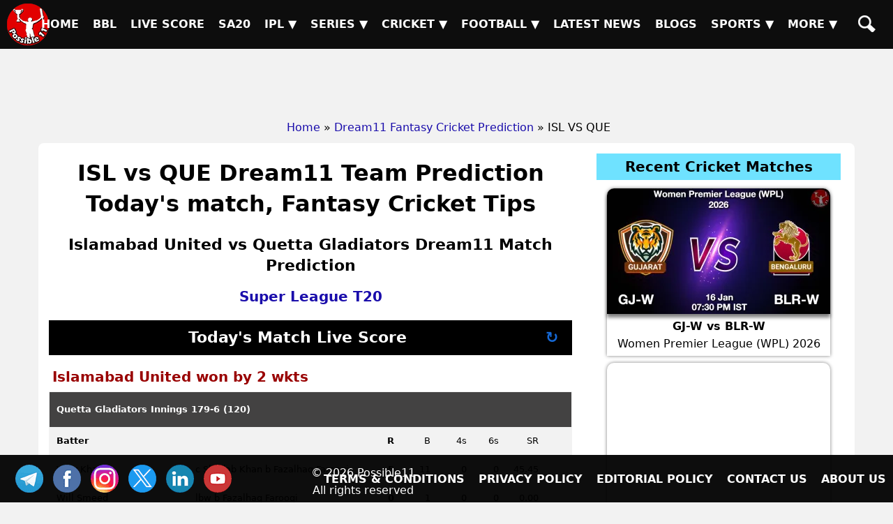

--- FILE ---
content_type: text/html; charset=UTF-8
request_url: https://possible11.com/dream11-fantasy-cricket-prediction/38216/isl-vs-que/
body_size: 17379
content:
<!doctype html>
<html lang="en">
<head>
<meta http-equiv="Content-Type" content="text/html; charset=UTF-8">
<title>ISL vs QUE Match Preview, Team Analysis, Live - Cricket - 05-Mar-2023</title>
<meta name="description" content="ISL vs QUE Cricket Match Preview - , Super League T20, GL, SL & H2H Winning Tips and Teams, Playing 11, Pitch & Weather Report">
<meta name="keywords" content="ISL vs QUE, Islamabad United vs Quetta Gladiators, Match Preview, Match Details, Super League T20, ISL vs QUE todays match on , Playing 11 Lineup, Weather report, Pitch Report, Live Cricket, Live Score, Team updates">
<meta property="og:locale" content="en_IN">
<meta property="og:type" content="article">
<meta property="og:title" content="ISL vs QUE Match Preview, Team Analysis, Live - Cricket - 05-Mar-2023">
<meta property="og:description" content="ISL vs QUE Cricket Match Preview - , Super League T20, GL, SL & H2H Winning Tips and Teams, Playing 11, Pitch & Weather Report">
<meta property="og:image" content="https://d1vd9vlqo1765y.cloudfront.net/banner/m/Cricket-38216.webp">
<meta property="og:url" content="https://possible11.com/dream11-fantasy-cricket-prediction/38216/isl-vs-que/">
<meta property="og:site_name" content="possible11">
<meta property="fb:app_id" content="267944980718870">
<meta property="article:section" content="ISL vs QUE Cricket Preview">
<meta property="article:publisher" content="https://www.facebook.com/possible11App/">
<meta property="article:author" content="https://possible11.com/author/possible11 team/">
<meta property="article:tag" content="ISL vs QUE, Expert Analysis, Match Preview">
<meta property="article:tag" content="Super League T20">
<meta property="article:tag" content="ISL vs QUE">
<meta property="article:tag" content="QUE vs ISL">
<meta property="article:tag" content="Islamabad United vs Quetta Gladiators">
<meta property="article:tag" content="ISL">
<meta property="article:tag" content="QUE">
<meta property="article:tag" content="Islamabad United">
<meta property="article:tag" content="Quetta Gladiators">
<meta property="article:tag" content="Fantasy Cricket">
<meta property="article:tag" content="Fantasy Cricket News">
<meta property="article:tag" content="Fantasy Cricket Tips">
<meta property="article:published_time" content="2023-03-04T15:10:16+05:30">
<meta property="article:modified_time" content="2023-03-05T18:27:51+05:30">
<meta name="twitter:title" content="ISL vs QUE Match Preview, Team Analysis, Live - Cricket - 05-Mar-2023">
<meta name="twitter:description" content="ISL vs QUE Cricket Match Preview - , Super League T20, GL, SL & H2H Winning Tips and Teams, Playing 11, Pitch & Weather Report">
<meta name="twitter:image" content="https://d1vd9vlqo1765y.cloudfront.net/banner/m/Cricket-38216.webp">
<meta name="twitter:url" content="https://possible11.com/dream11-fantasy-cricket-prediction/38216/isl-vs-que/">
<meta name="twitter:card" content="summary_large_image">
<meta name="twitter:domain" content="possible11.com">
<meta name="twitter:site" content="@possible11.com">
<meta name="twitter:creator" content="@Possible11Team">
<meta name="author" content="Possible11 Team">
<meta name="robots" content="index, follow, max-image-preview:large">
<meta name="viewport" content="width=device-width, initial-scale=1">
<meta name="theme-color" content="#000000">
<meta name="google-site-verification" content="Za2Z4UPIwwqYjyuL3sBCXGtwTc8qYiH0TV8dCPR-dbs">
<link rel="canonical" href="https://possible11.com/dream11-fantasy-cricket-prediction/38216/isl-vs-que/">
<link rel="alternate" type="application/rss+xml" href="https://possible11.com/rssfeeds.xml">
<link rel="shortcut icon" type="image/x-icon" href="https://d1vd9vlqo1765y.cloudfront.net/favicon.ico">
<link rel="apple-touch-icon" href="https://d1vd9vlqo1765y.cloudfront.net/assets/logo.png">
<link rel="preconnect" href="https://d1v0vql0f765y.cloudfront.net" crossorigin>
<link rel="preload" href="https://d1v0vql0f765y.cloudfront.net/scripts/min.css" as="style" onload="this.onload=null;this.rel='stylesheet'">
<noscript>
  <link rel="stylesheet" href="https://d1v0vql0f765y.cloudfront.net/scripts/min.css">
</noscript>
<link rel="stylesheet" type="text/css" href="https://d1vd9vlqo1765y.cloudfront.net/scripts/min.css">
<script data-ad-client="ca-pub-6644843787744460" async src="https://pagead2.googlesyndication.com/pagead/js/adsbygoogle.js"></script>
<!-- Global site tag (gtag.js) - Google Analytics -->
<script async src="https://www.googletagmanager.com/gtag/js?id=G-4Q07QS5PH7"></script>
<script>
  window.dataLayer = window.dataLayer || [];
  function gtag(){dataLayer.push(arguments);}
  gtag('js', new Date());

  gtag('set', 'linker', {
    'domains': ['possible11.com']
  });

  gtag('config', 'G-4Q07QS5PH7');
</script>
<!-- Push Notification -->
<script src="https://cdn.onesignal.com/sdks/OneSignalSDK.js" async></script>
<script>
  window.OneSignal = window.OneSignal || [];
  OneSignal.push(function() {
    OneSignal.init({
      appId: "b79cc115-96a1-496b-acca-1b942b02ae4f",
    });
  });
</script>

<script type="application/ld+json">
{
  "@context": "https://schema.org", 
  "@type": "BreadcrumbList", 
  "itemListElement": [{
    "@type": "ListItem", 
    "position": 1, 
    "name": "Home",
    "item": "https://possible11.com"  
  },{
    "@type": "ListItem", 
    "position": 2, 
    "name": "Fantasy Cricket Prediction",
    "item": "https://possible11.com/dream11-fantasy-cricket-prediction/"  
  },{
    "@type": "ListItem", 
    "position": 3, 
    "name": "ISL vs QUE Prediction and Match Previews",
    "item": "https://possible11.com/dream11-fantasy-cricket-prediction/38216/isl-vs-que/"  
  }]
}
</script>
<script type="application/ld+json">{
    "@context": "http://schema.org",
    "@type": "Organization",
    "name": "Possible11 Sports",
    "url": "https://possible11.com/",
    "logo": "https://d1vd9vlqo1765y.cloudfront.net/assets/logo.webp",
	"email": "info@possible11.com",
	"description": "Possible11 is a leading platform for fantasy sports predictions, sports analytics, match previews, pitch reports and full stats of players.",
	"brand": "Possible11",
	"foundingDate": "2018",
	"contactPoint": {
        "@type": "ContactPoint",
        "telephone": "5672354819",
        "areaServed": "IN",
		"contactType": "Support",
        "availableLanguage": "English",
        "hoursAvailable": {
            "opens": "09:00",
            "closes": "23:00"
        }
    },
	"address": {
        "@type": "PostalAddress",
        "streetAddress": "Hospital Road Opp. Girls Degree College Kurawali Mainpuri, Uttar Pradesh 205265, IN",
        "addressLocality": "Kurawali",
        "addressRegion": "Uttar Pradesh",
		"addressCountry": "IN",
        "postalCode": "205265"
    },
    "sameAs": [
        "https://www.linkedin.com/company/possible11/",
        "https://www.facebook.com/possible11App",
        "https://www.instagram.com/possible11_sports/",
        "https://x.com/Possible11team",
        "https://telegram.me/possible11app",
        "https://in.pinterest.com/possible11official",
        "https://www.whatsapp.com/channel/0029VaCQ6BFGE56g7H71H13K",
        "https://www.youtube.com/c/Possible11Dream11TeamPredictionTipsNews"
    ],
    "owns": [
        {
            "@type": "Product",
            "name": "Possible11 App",
            "url": "https://play.google.com/store/apps/details?id=com.possible11.possible11",
			"description": "Possible11 is your ultimate fantasy sports prediction app, designed to help you win big in cricket, football, kabaddi, NBA, and more. Our app provides comprehensive match previews, live scores, probable playing 11, confirmed lineups, and expert fantasy tips. Whether you're a seasoned player or a beginner, Possible11 offers detailed pitch reports, player analysis, and the latest updates on injuries and team news.",
            "aggregateRating": {
                "ratingValue": "4.3",
                "ratingCount": "5935"
            }
        }
    ]
}
</script>
<script type="application/ld+json">{
    "@context": "https://schema.org",
    "@type": "NewsMediaOrganization",
    "name": "Possible11 Sports News",
    "url": "https://possible11.com/news/",    
    "logo": {
        "@type": "ImageObject",
        "url": "https://d1vd9vlqo1765y.cloudfront.net/assets/logo.webp",
        "width": 60,
        "height": 60
    },
    "sameAs": [
        "https://www.linkedin.com/company/possible11/",
        "https://www.facebook.com/possible11App",
        "https://www.instagram.com/possible11_sports/",
        "https://x.com/Possible11team",
        "https://telegram.me/possible11app",
        "https://in.pinterest.com/possible11official",
        "https://www.whatsapp.com/channel/0029VaCQ6BFGE56g7H71H13K",
        "https://www.youtube.com/c/Possible11Dream11TeamPredictionTipsNews"
    ],
	"publishingPrinciples": "https://possible11.com/privacy/",
	"parentOrganization": {
		"@type": "Organization",
		"name": "Possible11",
		"url": "https://possible11.com"
	  }
}
</script>
<script type="application/ld+json">
{
    "@context": "http://schema.org",
    "@graph": [
        {
            "@type": "ImageObject",
            "@id": "https://d1vd9vlqo1765y.cloudfront.net/banner/m/Cricket-38216.webp",
            "url": "https://d1vd9vlqo1765y.cloudfront.net/banner/m/Cricket-38216.webp",
            "width": 1280,
            "height": 720,
            "caption": "ISL vs QUE Team Preview - Super League T20",
            "inLanguage": "en-Us"
        },
        {
            "@type": "NewsArticle",
            "mainEntityOfPage": {
                "@type": "WebPage",
                "@id": "https://possible11.com/dream11-fantasy-cricket-prediction/38216/isl-vs-que/"
            },
            "headline": "ISL vs QUE Team Details - Super League T20",
            "image": {
                "@type": "ImageObject",
                "url": "https://d1vd9vlqo1765y.cloudfront.net/banner/m/Cricket-38216.webp",
                "width": 1280,
                "height": 720
            },
            "description": "ISL vs QUE Cricket Match Preview - , Super League T20, GL, SL & H2H Winning Tips and Teams, Playing 11, Pitch & Weather Report",
            "articleBody": "ISL vs QUE Match Preview, Team Analysis, Live - Cricket - 05-Mar-2023. ISL vs QUE Cricket Todays Match Details - Super League T20. ISL vs QUE Cricket Match Preview - , Super League T20, GL, SL & H2H Winning Tips and Teams, Playing 11, Pitch & Weather Report. This match will be played on  at Cricket Stadium, India.",
            "keywords": "ISL vs QUE, Islamabad United vs Quetta Gladiators, Match Preview, Match Details, Super League T20, ISL vs QUE todays match on , Playing 11 Lineup, Weather report, Pitch Report, Live Cricket, Live Score, Team updates",
            "articleSection": "Cricket Match Preview",
            "datePublished": "2023-03-04T15:10:16+05:30",
            "dateModified": "2023-03-05T18:27:51+05:30",
            "inLanguage": "en-Us",
            "author": {
                "@type": "Person",
                "name": "Possible11 Team",
                "url": "https://possible11.com/author/possible11 team/"
            },
            "publisher": {
                "@type": "Organization",
                "name": "Possible11",
                "logo": {
                    "@type": "ImageObject",
                    "url": "https://d1vd9vlqo1765y.cloudfront.net/assets/logo.png",
                    "width": 120,
                    "height": 120
                }
            }
        }
    ]
}
</script>
<script type="application/ld+json">
{
  "@context": "https://schema.org",
  "@type": "FAQPage",
  "mainEntity": [
    {
      "@type": "Question",
      "name": "ISL vs QUE Today's match highlights and winning records",
      "acceptedAnswer": {
        "@type": "Answer",
        "text": "ISL vs QUE Match hilights, Islamabad United is set to take on Quetta Gladiators at 2023-03-05 19:30:00 IST"
      }
    },
    {
      "@type": "Question",
      "name": "What are ISL vs QUE Match Tips",
      "acceptedAnswer": {
        "@type": "Answer",
        "text": "Today Cricket team details for ISL vs QUE, Get expert fantasy tips, injury updates, small league safe teams, and grand league risky players from the Possible11 App."
      }
    },
    {
      "@type": "Question",
      "name": "ISL vs QUE dream11 Small League Must Picks for today Cricket match?",
      "acceptedAnswer": {
        "@type": "Answer",
        "text": "Try to pick Top performers this series"
      }
    },
    {
      "@type": "Question",
      "name": "ISL vs QUE dream11 grand League Must Picks for today Cricket match?",
      "acceptedAnswer": {
        "@type": "Answer",
        "text": "Try to pick good player who performed well in previous matches"
      }
    },
    {
      "@type": "Question",
      "name": "What are ISL vs QUE dream11 Captain and Vice-Captain Choices?",
      "acceptedAnswer": {
        "@type": "Answer",
        "text": "For best Captain and Vice Captain, Download Possible11 App to get dream11 teams with best C and VC choices."
      }
    },
    {
      "@type": "Question",
      "name": "Is there any injury in ISL vs QUE today match?",
      "acceptedAnswer": {
        "@type": "Answer",
        "text": "There are no injury updates as of now in ISL vs QUE today match."
      }
    },
    {
      "@type": "Question",
      "name": "Where can I see ISL vs QUE Live Score?",
      "acceptedAnswer": {
        "@type": "Answer",
        "text": "You can see ISL vs QUE Live Score on the Possible11.com website, and the possible11 app."
      }
    }
  ]
}
</script>

</head>

<body>
<header><a href="https://possible11.com/" aria-label="Possible11 Home Page" title="Possible11 Brand Logo">
		<i class="ico logo-60 absolute l-5 m-5"></i>
    </a><nav><a class="hamburger" href="#" aria-label="Main Menu" onclick="toggle('headerMenus'); return false;">&nbsp;</a><ul id="headerMenus" class="menu"><li><a  href="/" title="Home">Home</a></li><li><a  href="/series/big-bash-league-bbl-2025-26/" title="BBL">BBL</a></li><li><a  href="/live-score/" title="Live Score">Live Score</a></li><li><a  href="/series/sa20-2025-26/fixture/" title="SA20">SA20</a></li><li><a href="#" aria-label="Sub Menu" onclick="toggle('sm5'); return false;" title="IPL">IPL &#9660;</a><ul id="sm5" class="submenu"><li><a  href="/series/indian-premier-league-ipl-2026/" title="IPL 2026">IPL 2026</a></li><li><a  href="/series/indian-premier-league-ipl-2025/" title="IPL 2025">IPL 2025</a></li><li><a  href="/series/indian-premier-league-ipl-schedule/" title="IPL 2024">IPL 2024</a></li><li><a  href="/ipl/2023/" title="IPL 2023">IPL 2023</a></li><li><a  href="/ipl/2022/" title="IPL 2022">IPL 2022</a></li><li><a  href="/ipl/2021/" title="IPL 2021">IPL 2021</a></li><li><a  href="/ipl/2020/" title="IPL 2020">IPL 2020</a></li><li><a  href="/ipl/2019/" title="IPL 2019">IPL 2019</a></li></ul></li><li><a href="#" aria-label="Sub Menu" onclick="toggle('sm6'); return false;" title="Series">Series &#9660;</a><ul id="sm6" class="submenu"><li><a  href="/series/upcoming/" title="Cricket Upcoming Series">Cricket Upcoming Series</a></li><li><a  href="/series/ranji-trophy-plate-2025-26/" title="Ranji Trophy Plate">Ranji Trophy Plate</a></li><li><a  href="/series/bangladesh-premier-league-2025-26/fixture/" title="BPL 2025">BPL 2025</a></li><li><a  href="/series/super-smash-2025-26/" title="Super Smash 2025-26">Super Smash 2025-26</a></li><li><a  href="/series/ranji-trophy-elite-2025-26/" title="Ranji Trophy Elite">Ranji Trophy Elite</a></li><li><a  href="/series/the-ford-trophy-2025-26/" title="The Ford Trophy">The Ford Trophy</a></li><li><a  href="/series/the-ashes-2025-26/" title="The Ashes, 2025-26">The Ashes, 2025-26</a></li><li><a  href="/series/international-league-t20-2025-26/" title="ILT20 2025-26">ILT20 2025-26</a></li><li><a  href="/series/live/" title="More Series....">More Series....</a></li></ul></li><li><a href="#" aria-label="Sub Menu" onclick="toggle('sm7'); return false;" title="Cricket">Cricket &#9660;</a><ul id="sm7" class="submenu"><li><a class="menu-selected" href="/dream11-fantasy-cricket-prediction/" title="Today Matches">Today Matches</a></li><li><a  href="/cricket-schedule/" title="Fixtures">Fixtures</a></li><li><a  href="/cricket-schedule/completed/" title="Result">Result</a></li><li><a  href="/series/" title="Series">Series</a></li><li><a  href="/team/" title="Teams">Teams</a></li><li><a  href="/ground/" title="Grounds">Grounds</a></li><li><a  href="/icc-rankings/" title="ICC Rankings">ICC Rankings</a></li><li><a  href="/player/" title="Players">Players</a></li><li><a  href="/series/icc-world-test-championship-wtc-2025-2027/points-table/" title="WTC PointsTable">WTC PointsTable</a></li></ul></li><li><a href="#" aria-label="Sub Menu" onclick="toggle('sm8'); return false;" title="Football">Football &#9660;</a><ul id="sm8" class="submenu"><li><a  href="/dream11-fantasy-football-prediction/" title="Today Matches">Today Matches</a></li><li><a  href="/series/football/" title="Series">Series</a></li><li><a  href="/team/football/" title="Teams">Teams</a></li><li><a  href="/player/football/" title="Players">Players</a></li></ul></li><li><a  href="/news/" title="Latest News">Latest News</a></li><li><a  href="/blog/" title="Blogs">Blogs</a></li><li><a href="#" aria-label="Sub Menu" onclick="toggle('sm11'); return false;" title="Sports">Sports &#9660;</a><ul id="sm11" class="submenu"><li><a  href="/dream11-fantasy-kabaddi-prediction/" title="Kabaddi">Kabaddi</a></li><li><a  href="/dream11-fantasy-nba-prediction/" title="Basketball">Basketball</a></li><li><a  href="/dream11-fantasy-hockey-prediction/" title="Hockey">Hockey</a></li><li><a  href="/dream11-fantasy-baseball-prediction/" title="Baseball">Baseball</a></li><li><a  href="/dream11-fantasy-handball-prediction/" title="Handball">Handball</a></li><li><a  href="/dream11-fantasy-volleyball-prediction/" title="Volleyball">Volleyball</a></li><li><a  href="/dream11-fantasy-rugby-prediction/" title="Rugby">Rugby</a></li><li><a  href="/dream11-fantasy-esports-prediction/" title="ESports">ESports</a></li><li><a  href="/dream11-fantasy-badminton-prediction/" title="Badminton">Badminton</a></li><li><a  href="/dream11-fantasy-tennis-prediction/" title="Tennis">Tennis</a></li></ul></li><li><a href="#" aria-label="Sub Menu" onclick="toggle('sm12'); return false;" title="More">More &#9660;</a><ul id="sm12" class="submenu"><li><a  href="/article/" title="Article">Article</a></li><li><a  href="/top-stories/" title="Top Stories">Top Stories</a></li><li><a  href="/fantasy-apps/" title="Fantasy Apps">Fantasy Apps</a></li><li><a  href="/betting-apps/" title="Betting Apps">Betting Apps</a></li><li><a  href="/videos/" title="Videos">Videos</a></li><li><a  href="/videos/shorts/" title="Shorts">Shorts</a></li><li><a  href="/olympics/" title="Olympics">Olympics</a></li><li><a  href="/games/" title="Games">Games</a></li><li><a  href="/resources/" title="Resources">Resources</a></li></ul></li><li><a  href="/search/" title="Possible11 Search"><span class="mob">Search</span><i class="ico sh"></i></a></li></ul></nav></header><div id="headerAd"><ins class="adsbygoogle" data-ad-client="ca-pub-6644843787744460" data-ad-slot="6969409985"></ins><script>(adsbygoogle = window.adsbygoogle || []).push({});</script></div><ul id="breadcrumblist"><li><a href="https://possible11.com">Home</a></li><li>&raquo;<a href="https://possible11.com/dream11-fantasy-cricket-prediction/">Dream11 Fantasy Cricket Prediction</a></li><li>&raquo; ISL VS QUE</li></ul><div class="container preview-page">
  <div class="row">
  <div class="col-md-8">
  <h1 class="center">ISL vs QUE Dream11 Team Prediction Today's match, Fantasy Cricket Tips</h1>
  <h2 class="center">Islamabad United vs Quetta Gladiators Dream11 Match Prediction</h2>
  <h3 class="center"><a target="_blank" rel="noopener" href="https://possible11.com/dream11-fantasy-cricket-prediction/?tid=3094">Super League T20</a></h3>
  <div class="latest-update"></div>
  <div><div id='scorecard' class='score-container'><h2>Today's Match Live Score <a class='reload-btn' onClick='javascript: window.location.reload();' href='#'>&#x21bb;</a></h2>

<div class='cb-col cb-scrcrd-status cb-col-100 cb-text-complete'>Islamabad United won by 2 wkts</div> <div id='innings_1'> <div class='cb-col cb-col-100 cb-ltst-wgt-hdr'> <div class='cb-col cb-col-100 cb-scrd-hdr-rw'> <span>Quetta Gladiators Innings</span> <span class='pull-right'>179-6 (120)</span> </div> <div class='cb-col cb-col-100 cb-scrd-sub-hdr cb-bg-gray'> <div class='cb-col cb-col-27 text-bold'>Batter</div> <div class='cb-col cb-col-33'></div> <div class='cb-col cb-col-8 text-right text-bold'>R</div> <div class='cb-col cb-col-8 text-right'>B</div> <div class='cb-col cb-col-8 text-right'>4s</div> <div class='cb-col cb-col-8 text-right' style='padding-right:10px;'>6s</div> <div class='cb-col cb-col-8 text-right'>SR</div> </div> <div class='cb-col cb-col-100 cb-scrd-itms'> <div class='cb-col cb-col-27 '>  Yasir Khan  </div> <div class='cb-col cb-col-33'> <span class='text-gray'>c Shadab Khan b Fazalhaq Farooqi</span>    </div> <div class='cb-col cb-col-8 text-right text-bold'>5</div> <div class='cb-col cb-col-8 text-right'>11</div> <div class='cb-col cb-col-8 text-right'>0</div> <div class='cb-col cb-col-8	text-right' style='padding-right:10px;'>0</div> <div class='cb-col cb-col-8 text-right'>45.45</div> </div> <div class='cb-col cb-col-100 cb-scrd-itms'> <div class='cb-col cb-col-27 '>  Will Smeed  </div> <div class='cb-col cb-col-33'> <span class='text-gray'>lbw b Fazalhaq Farooqi</span>    </div> <div class='cb-col cb-col-8 text-right text-bold'>0</div> <div class='cb-col cb-col-8 text-right'>1</div> <div class='cb-col cb-col-8 text-right'>0</div> <div class='cb-col cb-col-8	text-right' style='padding-right:10px;'>0</div> <div class='cb-col cb-col-8 text-right'>0.00</div> </div> <div class='cb-col cb-col-100 cb-scrd-itms'> <div class='cb-col cb-col-27 '>  Sarfaraz Ahmed (c & wk)  </div> <div class='cb-col cb-col-33'> <span class='text-gray'>c Mubasir Khan b Faheem Ashraf</span>    </div> <div class='cb-col cb-col-8 text-right text-bold'>3</div> <div class='cb-col cb-col-8 text-right'>4</div> <div class='cb-col cb-col-8 text-right'>0</div> <div class='cb-col cb-col-8	text-right' style='padding-right:10px;'>0</div> <div class='cb-col cb-col-8 text-right'>75.00</div> </div> <div class='cb-col cb-col-100 cb-scrd-itms'> <div class='cb-col cb-col-27 '>  Mohammad Nawaz  </div> <div class='cb-col cb-col-33'> <span class='text-gray'>c Mubasir Khan b Fazalhaq Farooqi</span>    </div> <div class='cb-col cb-col-8 text-right text-bold'>52</div> <div class='cb-col cb-col-8 text-right'>44</div> <div class='cb-col cb-col-8 text-right'>6</div> <div class='cb-col cb-col-8	text-right' style='padding-right:10px;'>0</div> <div class='cb-col cb-col-8 text-right'>118.18</div> </div> <div class='cb-col cb-col-100 cb-scrd-itms'> <div class='cb-col cb-col-27 '>  Iftikhar Ahmed  </div> <div class='cb-col cb-col-33'> <span class='text-gray'>c Shadab Khan b Faheem Ashraf</span>    </div> <div class='cb-col cb-col-8 text-right text-bold'>2</div> <div class='cb-col cb-col-8 text-right'>8</div> <div class='cb-col cb-col-8 text-right'>0</div> <div class='cb-col cb-col-8	text-right' style='padding-right:10px;'>0</div> <div class='cb-col cb-col-8 text-right'>25.00</div> </div> <div class='cb-col cb-col-100 cb-scrd-itms'> <div class='cb-col cb-col-27 '>  Najibullah  </div> <div class='cb-col cb-col-33'> <span class='text-gray'>b Raees</span>    </div> <div class='cb-col cb-col-8 text-right text-bold'>59</div> <div class='cb-col cb-col-8 text-right'>34</div> <div class='cb-col cb-col-8 text-right'>5</div> <div class='cb-col cb-col-8	text-right' style='padding-right:10px;'>3</div> <div class='cb-col cb-col-8 text-right'>173.53</div> </div> <div class='cb-col cb-col-100 cb-scrd-itms'> <div class='cb-col cb-col-27 '>  Umar Akmal  </div> <div class='cb-col cb-col-33'> <span class='text-gray'>not out</span>    </div> <div class='cb-col cb-col-8 text-right text-bold'>43</div> <div class='cb-col cb-col-8 text-right'>14</div> <div class='cb-col cb-col-8 text-right'>2</div> <div class='cb-col cb-col-8	text-right' style='padding-right:10px;'>5</div> <div class='cb-col cb-col-8 text-right'>307.14</div> </div> <div class='cb-col cb-col-100 cb-scrd-itms'> <div class='cb-col cb-col-27 '>  Odean Smith  </div> <div class='cb-col cb-col-33'> <span class='text-gray'>not out</span>    </div> <div class='cb-col cb-col-8 text-right text-bold'>4</div> <div class='cb-col cb-col-8 text-right'>4</div> <div class='cb-col cb-col-8 text-right'>1</div> <div class='cb-col cb-col-8	text-right' style='padding-right:10px;'>0</div> <div class='cb-col cb-col-8 text-right'>100.00</div> </div> <div class='cb-col cb-col-100 cb-scrd-itms'> <div class='cb-col cb-col-60'>Extras</div> <div class='cb-col cb-col-8 text-bold cb-text-black text-right'> 11 </div> <div class='cb-col-32 cb-col'>&nbsp;(b 4, lb 1, w 6, nb 0, p 0)</div> </div> <div class='cb-col cb-col-100 cb-scrd-itms'> <div class='cb-col cb-col-60'>Total</div> <div class='cb-col cb-col-8 text-bold text-black text-right'> 179 </div> <div class='cb-col-32 cb-col'> &nbsp;(6 wkts, 120 bls) </div> </div> <div class='cb-col cb-col-100 cb-scrd-itms'> <div class='cb-col cb-col-27'> Did not Bat </div> <div class='cb-col-73 cb-col'> Umaid Asif , Naseem Shah , Naveen-ul-Haq  </div> </div> </div> <div class='cb-col cb-col-100 cb-scrd-sub-hdr cb-bg-gray text-bold'>Fall of Wickets</div><div class='cb-col cb-col-100 cb-col-rt cb-font-13'><span>3-1 (Will Smeed, 6), </span><span>8-2 (Yasir Khan, 23), </span><span>12-3 (Sarfaraz Ahmed, 33), </span><span>17-4 (Iftikhar Ahmed, 53), </span><span>121-5 (Mohammad Nawaz, 161), </span><span>154-6 (Najibullah, 182)</span></div> <div class='cb-col cb-col-100 cb-ltst-wgt-hdr'> <div class='cb-col cb-col-100 cb-scrd-sub-hdr cb-bg-gray'> <div class='cb-col cb-col-40 text-bold'>Bowler</div> <div class='cb-col cb-col-8 text-right'>B</div> <div class='cb-col cb-col-8 text-right'>D</div> <div class='cb-col cb-col-10 text-right'>R</div> <div class='cb-col cb-col-8 text-bold text-right'>W</div> <div class='cb-col cb-col-8 text-right'>NB</div> <div class='cb-col cb-col-8 text-right'>WD</div> <div class='cb-col cb-col-10 text-right'>RPB</div> </div> <div class='cb-col cb-col-100 cb-scrd-itms '> <div class='cb-col cb-col-40'>  Fazalhaq Farooqi  </div> <div class='cb-col cb-col-8 text-right'>40</div> <div class='cb-col cb-col-8 text-right'>0</div> <div class='cb-col cb-col-10 text-right'>25</div> <div class='cb-col cb-col-8 text-right text-bold'>3</div> <div class='cb-col cb-col-8 text-right'>0</div> <div class='cb-col cb-col-8 text-right'>0</div> <div class='cb-col cb-col-10 text-right'>0.63</div> </div> <div class='cb-col cb-col-100 cb-scrd-itms '> <div class='cb-col cb-col-40'>  Raees  </div> <div class='cb-col cb-col-8 text-right'>40</div> <div class='cb-col cb-col-8 text-right'>0</div> <div class='cb-col cb-col-10 text-right'>29</div> <div class='cb-col cb-col-8 text-right text-bold'>1</div> <div class='cb-col cb-col-8 text-right'>0</div> <div class='cb-col cb-col-8 text-right'>1</div> <div class='cb-col cb-col-10 text-right'>0.73</div> </div> <div class='cb-col cb-col-100 cb-scrd-itms '> <div class='cb-col cb-col-40'>  Faheem Ashraf  </div> <div class='cb-col cb-col-8 text-right'>30</div> <div class='cb-col cb-col-8 text-right'>0</div> <div class='cb-col cb-col-10 text-right'>29</div> <div class='cb-col cb-col-8 text-right text-bold'>2</div> <div class='cb-col cb-col-8 text-right'>0</div> <div class='cb-col cb-col-8 text-right'>4</div> <div class='cb-col cb-col-10 text-right'>0.97</div> </div> <div class='cb-col cb-col-100 cb-scrd-itms '> <div class='cb-col cb-col-40'>  Mubasir Khan  </div> <div class='cb-col cb-col-8 text-right'>20</div> <div class='cb-col cb-col-8 text-right'>0</div> <div class='cb-col cb-col-10 text-right'>23</div> <div class='cb-col cb-col-8 text-right text-bold'>0</div> <div class='cb-col cb-col-8 text-right'>0</div> <div class='cb-col cb-col-8 text-right'>0</div> <div class='cb-col cb-col-10 text-right'>1.15</div> </div> <div class='cb-col cb-col-100 cb-scrd-itms '> <div class='cb-col cb-col-40'>  Hasan Ali  </div> <div class='cb-col cb-col-8 text-right'>40</div> <div class='cb-col cb-col-8 text-right'>0</div> <div class='cb-col cb-col-10 text-right'>36</div> <div class='cb-col cb-col-8 text-right text-bold'>0</div> <div class='cb-col cb-col-8 text-right'>0</div> <div class='cb-col cb-col-8 text-right'>1</div> <div class='cb-col cb-col-10 text-right'>0.90</div> </div> <div class='cb-col cb-col-100 cb-scrd-itms '> <div class='cb-col cb-col-40'>  Shadab Khan (c)  </div> <div class='cb-col cb-col-8 text-right'>30</div> <div class='cb-col cb-col-8 text-right'>0</div> <div class='cb-col cb-col-10 text-right'>32</div> <div class='cb-col cb-col-8 text-right text-bold'>0</div> <div class='cb-col cb-col-8 text-right'>0</div> <div class='cb-col cb-col-8 text-right'>0</div> <div class='cb-col cb-col-10 text-right'>1.07</div> </div> </div> </div> <div id='innings_2'> <div class='cb-col cb-col-100 cb-ltst-wgt-hdr'> <div class='cb-col cb-col-100 cb-scrd-hdr-rw'> <span>Islamabad United Innings</span> <span class='pull-right'>183-8 (117)</span> </div> <div class='cb-col cb-col-100 cb-scrd-sub-hdr cb-bg-gray'> <div class='cb-col cb-col-27 text-bold'>Batter</div> <div class='cb-col cb-col-33'></div> <div class='cb-col cb-col-8 text-right text-bold'>R</div> <div class='cb-col cb-col-8 text-right'>B</div> <div class='cb-col cb-col-8 text-right'>4s</div> <div class='cb-col cb-col-8 text-right' style='padding-right:10px;'>6s</div> <div class='cb-col cb-col-8 text-right'>SR</div> </div> <div class='cb-col cb-col-100 cb-scrd-itms'> <div class='cb-col cb-col-27 '>  Rahmanullah Gurbaz  </div> <div class='cb-col cb-col-33'> <span class='text-gray'>lbw b Naseem Shah</span>    </div> <div class='cb-col cb-col-8 text-right text-bold'>0</div> <div class='cb-col cb-col-8 text-right'>2</div> <div class='cb-col cb-col-8 text-right'>0</div> <div class='cb-col cb-col-8	text-right' style='padding-right:10px;'>0</div> <div class='cb-col cb-col-8 text-right'>0.00</div> </div> <div class='cb-col cb-col-100 cb-scrd-itms'> <div class='cb-col cb-col-27 '>  Alex Hales  </div> <div class='cb-col cb-col-33'> <span class='text-gray'>c Najibullah b Naveen-ul-Haq</span>    </div> <div class='cb-col cb-col-8 text-right text-bold'>12</div> <div class='cb-col cb-col-8 text-right'>9</div> <div class='cb-col cb-col-8 text-right'>1</div> <div class='cb-col cb-col-8	text-right' style='padding-right:10px;'>1</div> <div class='cb-col cb-col-8 text-right'>133.33</div> </div> <div class='cb-col cb-col-100 cb-scrd-itms'> <div class='cb-col cb-col-27 '>  Colin Munro  </div> <div class='cb-col cb-col-33'> <span class='text-gray'>c Naseem Shah b Mohammad Nawaz</span>    </div> <div class='cb-col cb-col-8 text-right text-bold'>63</div> <div class='cb-col cb-col-8 text-right'>29</div> <div class='cb-col cb-col-8 text-right'>5</div> <div class='cb-col cb-col-8	text-right' style='padding-right:10px;'>4</div> <div class='cb-col cb-col-8 text-right'>217.24</div> </div> <div class='cb-col cb-col-100 cb-scrd-itms'> <div class='cb-col cb-col-27 '>  Shadab Khan (c)  </div> <div class='cb-col cb-col-33'> <span class='text-gray'>c Yasir Khan b Iftikhar Ahmed</span>    </div> <div class='cb-col cb-col-8 text-right text-bold'>8</div> <div class='cb-col cb-col-8 text-right'>4</div> <div class='cb-col cb-col-8 text-right'>0</div> <div class='cb-col cb-col-8	text-right' style='padding-right:10px;'>1</div> <div class='cb-col cb-col-8 text-right'>200.00</div> </div> <div class='cb-col cb-col-100 cb-scrd-itms'> <div class='cb-col cb-col-27 '>  Mubasir Khan  </div> <div class='cb-col cb-col-33'> <span class='text-gray'>c Iftikhar Ahmed b Umaid Asif</span>    </div> <div class='cb-col cb-col-8 text-right text-bold'>5</div> <div class='cb-col cb-col-8 text-right'>7</div> <div class='cb-col cb-col-8 text-right'>1</div> <div class='cb-col cb-col-8	text-right' style='padding-right:10px;'>0</div> <div class='cb-col cb-col-8 text-right'>71.43</div> </div> <div class='cb-col cb-col-100 cb-scrd-itms'> <div class='cb-col cb-col-27 '>  Azam Khan (wk)  </div> <div class='cb-col cb-col-33'> <span class='text-gray'>c Yasir Khan b Umaid Asif</span>    </div> <div class='cb-col cb-col-8 text-right text-bold'>35</div> <div class='cb-col cb-col-8 text-right'>25</div> <div class='cb-col cb-col-8 text-right'>2</div> <div class='cb-col cb-col-8	text-right' style='padding-right:10px;'>2</div> <div class='cb-col cb-col-8 text-right'>140.00</div> </div> <div class='cb-col cb-col-100 cb-scrd-itms'> <div class='cb-col cb-col-27 '>  Asif Ali  </div> <div class='cb-col cb-col-33'> <span class='text-gray'>b Mohammad Nawaz</span>    </div> <div class='cb-col cb-col-8 text-right text-bold'>6</div> <div class='cb-col cb-col-8 text-right'>9</div> <div class='cb-col cb-col-8 text-right'>1</div> <div class='cb-col cb-col-8	text-right' style='padding-right:10px;'>0</div> <div class='cb-col cb-col-8 text-right'>66.67</div> </div> <div class='cb-col cb-col-100 cb-scrd-itms'> <div class='cb-col cb-col-27 '>  Faheem Ashraf  </div> <div class='cb-col cb-col-33'> <span class='text-gray'>not out</span>    </div> <div class='cb-col cb-col-8 text-right text-bold'>39</div> <div class='cb-col cb-col-8 text-right'>31</div> <div class='cb-col cb-col-8 text-right'>6</div> <div class='cb-col cb-col-8	text-right' style='padding-right:10px;'>0</div> <div class='cb-col cb-col-8 text-right'>125.81</div> </div> <div class='cb-col cb-col-100 cb-scrd-itms'> <div class='cb-col cb-col-27 '>  Hasan Ali  </div> <div class='cb-col cb-col-33'> <span class='text-gray'>c Odean Smith b Umaid Asif</span>    </div> <div class='cb-col cb-col-8 text-right text-bold'>1</div> <div class='cb-col cb-col-8 text-right'>2</div> <div class='cb-col cb-col-8 text-right'>0</div> <div class='cb-col cb-col-8	text-right' style='padding-right:10px;'>0</div> <div class='cb-col cb-col-8 text-right'>50.00</div> </div> <div class='cb-col cb-col-100 cb-scrd-itms'> <div class='cb-col cb-col-27 '>  Rumman Raees  </div> <div class='cb-col cb-col-33'> <span class='text-gray'>not out</span>    </div> <div class='cb-col cb-col-8 text-right text-bold'>0</div> <div class='cb-col cb-col-8 text-right'>0</div> <div class='cb-col cb-col-8 text-right'>0</div> <div class='cb-col cb-col-8	text-right' style='padding-right:10px;'>0</div> <div class='cb-col cb-col-8 text-right'>0.00</div> </div> <div class='cb-col cb-col-100 cb-scrd-itms'> <div class='cb-col cb-col-60'>Extras</div> <div class='cb-col cb-col-8 text-bold cb-text-black text-right'> 14 </div> <div class='cb-col-32 cb-col'>&nbsp;(b 0, lb 5, w 8, nb 1, p 0)</div> </div> <div class='cb-col cb-col-100 cb-scrd-itms'> <div class='cb-col cb-col-60'>Total</div> <div class='cb-col cb-col-8 text-bold text-black text-right'> 183 </div> <div class='cb-col-32 cb-col'> &nbsp;(8 wkts, 117 bls) </div> </div> <div class='cb-col cb-col-100 cb-scrd-itms'> <div class='cb-col cb-col-27'> Did not Bat </div> <div class='cb-col-73 cb-col'> Fazalhaq Farooqi  </div> </div> </div> <div class='cb-col cb-col-100 cb-scrd-sub-hdr cb-bg-gray text-bold'>Fall of Wickets</div><div class='cb-col cb-col-100 cb-col-rt cb-font-13'><span>0-1 (Rahmanullah Gurbaz, 2), </span><span>52-2 (Alex Hales, 43), </span><span>96-3 (Shadab Khan, 66), </span><span>96-4 (Colin Munro, 71), </span><span>102-5 (Mubasir Khan, 86), </span><span>111-6 (Asif Ali, 111), </span><span>169-7 (Azam Khan, 183), </span><span>171-8 (Hasan Ali, 186)</span></div> <div class='cb-col cb-col-100 cb-ltst-wgt-hdr'> <div class='cb-col cb-col-100 cb-scrd-sub-hdr cb-bg-gray'> <div class='cb-col cb-col-40 text-bold'>Bowler</div> <div class='cb-col cb-col-8 text-right'>B</div> <div class='cb-col cb-col-8 text-right'>D</div> <div class='cb-col cb-col-10 text-right'>R</div> <div class='cb-col cb-col-8 text-bold text-right'>W</div> <div class='cb-col cb-col-8 text-right'>NB</div> <div class='cb-col cb-col-8 text-right'>WD</div> <div class='cb-col cb-col-10 text-right'>RPB</div> </div> <div class='cb-col cb-col-100 cb-scrd-itms '> <div class='cb-col cb-col-40'>  Naseem Shah  </div> <div class='cb-col cb-col-8 text-right'>40</div> <div class='cb-col cb-col-8 text-right'>0</div> <div class='cb-col cb-col-10 text-right'>28</div> <div class='cb-col cb-col-8 text-right text-bold'>1</div> <div class='cb-col cb-col-8 text-right'>0</div> <div class='cb-col cb-col-8 text-right'>5</div> <div class='cb-col cb-col-10 text-right'>0.70</div> </div> <div class='cb-col cb-col-100 cb-scrd-itms '> <div class='cb-col cb-col-40'>  Odean Smith  </div> <div class='cb-col cb-col-8 text-right'>23</div> <div class='cb-col cb-col-8 text-right'>0</div> <div class='cb-col cb-col-10 text-right'>40</div> <div class='cb-col cb-col-8 text-right text-bold'>0</div> <div class='cb-col cb-col-8 text-right'>0</div> <div class='cb-col cb-col-8 text-right'>2</div> <div class='cb-col cb-col-10 text-right'>1.74</div> </div> <div class='cb-col cb-col-100 cb-scrd-itms '> <div class='cb-col cb-col-40'>  Umaid Asif  </div> <div class='cb-col cb-col-8 text-right'>40</div> <div class='cb-col cb-col-8 text-right'>0</div> <div class='cb-col cb-col-10 text-right'>37</div> <div class='cb-col cb-col-8 text-right text-bold'>3</div> <div class='cb-col cb-col-8 text-right'>0</div> <div class='cb-col cb-col-8 text-right'>1</div> <div class='cb-col cb-col-10 text-right'>0.93</div> </div> <div class='cb-col cb-col-100 cb-scrd-itms '> <div class='cb-col cb-col-40'>  Naveen-ul-Haq  </div> <div class='cb-col cb-col-8 text-right'>40</div> <div class='cb-col cb-col-8 text-right'>0</div> <div class='cb-col cb-col-10 text-right'>37</div> <div class='cb-col cb-col-8 text-right text-bold'>1</div> <div class='cb-col cb-col-8 text-right'>1</div> <div class='cb-col cb-col-8 text-right'>0</div> <div class='cb-col cb-col-10 text-right'>0.93</div> </div> <div class='cb-col cb-col-100 cb-scrd-itms '> <div class='cb-col cb-col-40'>  Iftikhar Ahmed  </div> <div class='cb-col cb-col-8 text-right'>10</div> <div class='cb-col cb-col-8 text-right'>0</div> <div class='cb-col cb-col-10 text-right'>19</div> <div class='cb-col cb-col-8 text-right text-bold'>1</div> <div class='cb-col cb-col-8 text-right'>0</div> <div class='cb-col cb-col-8 text-right'>0</div> <div class='cb-col cb-col-10 text-right'>1.90</div> </div> <div class='cb-col cb-col-100 cb-scrd-itms '> <div class='cb-col cb-col-40'>  Mohammad Nawaz  </div> <div class='cb-col cb-col-8 text-right'>40</div> <div class='cb-col cb-col-8 text-right'>0</div> <div class='cb-col cb-col-10 text-right'>17</div> <div class='cb-col cb-col-8 text-right text-bold'>2</div> <div class='cb-col cb-col-8 text-right'>0</div> <div class='cb-col cb-col-8 text-right'>0</div> <div class='cb-col cb-col-10 text-right'>0.43</div> </div> </div> </div> <div class='cb-col cb-col-100'> <div class='cb-col cb-col-100 cb-scrd-hdr-rw'>Match Info</div> <div class='cb-col cb-col-100 cb-font-13'> <div class='cb-col cb-col-100 cb-mtch-info-itm'> <div class='cb-col cb-col-27'>Match</div> <div class='cb-col cb-col-73'> ISU vs QTG, 21st Match, Pakistan Super League, 2023 </div> </div> <div class='cb-col cb-col-100 cb-mtch-info-itm'> <div class='cb-col cb-col-27'>Date</div> <div class='cb-col cb-col-73'> <span class='schedule-date' timestamp='1678024800000' venue='+05:00' format='EEEE, MMMM dd, yyyy'></span> </div> </div> <div class='cb-col cb-col-100 cb-mtch-info-itm'> <div class='cb-col cb-col-27'>Toss</div> <div class='cb-col cb-col-73'>	Islamabad United won the toss and opt to bowl </div> </div> <div class='cb-col cb-col-100 cb-mtch-info-itm'> <div class='cb-col cb-col-27'>Time</div> <div class='cb-col cb-col-73'> <span class='schedule-date' timestamp='1678024800000' venue='+05:00' format='h:mm a'></span> </div> </div> <div class='cb-col cb-col-100 cb-mtch-info-itm'> <div class='cb-col cb-col-27'>Venue</div> <div class='cb-col cb-col-73'> Pindi Club Ground, Rawalpindi </div> </div> <div class='cb-col cb-col-100 cb-mtch-info-itm'> <div class='cb-col cb-col-27'>Umpires</div> <div class='cb-col cb-col-73'> Aleem Dar, Rashid Riaz </div> </div> <div class='cb-col cb-col-100 cb-mtch-info-itm'> <div class='cb-col cb-col-27'>Third Umpire</div> <div class='cb-col cb-col-73'> Alex Wharf </div> </div> <div class='cb-col cb-col-100 cb-mtch-info-itm'> <div class='cb-col cb-col-27'>Match Referee</div> <div class='cb-col cb-col-73'> Roshan Mahanama </div> </div> <div class='cb-col cb-col-100 cb-minfo-tm-nm'>Islamabad United&nbsp;Squad</div> <div class='cb-col cb-col-100 cb-minfo-tm-nm'> <div class='cb-col cb-col-27 ' >Playing</div> <div class='cb-col cb-col-73 '> Rahmanullah Gurbaz, Alex Hales, Colin Munro, Azam Khan (wk), Asif Ali, Shadab Khan (c), Faheem Ashraf, Mubasir Khan, Hasan Ali, Rumman Raees, Fazalhaq Farooqi </div> </div> <div class='cb-col cb-col-100 cb-minfo-tm-nm'> <div class='cb-col cb-col-27 '>Bench</div> <div class='cb-col cb-col-73 '> Rassie van der Dussen, Tom Curran, Sohaib Maqsood, Paul Stirling, Abrar Ahmed, Mohammad Wasim Jr, Zeeshan Zameer, Hassan Nawaz </div> </div> <div class='cb-col cb-col-100 cb-minfo-tm-nm cb-minfo-tm2-nm'>Quetta Gladiators&nbsp;Squad</div> <div class='cb-col cb-col-100 cb-minfo-tm-nm'> <div class='cb-col cb-col-27 ' >Playing</div> <div class='cb-col cb-col-73 '> Yasir Khan, Will Smeed, Iftikhar Ahmed, Najibullah Zadran, Sarfaraz Ahmed (c & wk), Umar Akmal, Mohammad Nawaz, Odean Smith, Umaid Asif, Naseem Shah, Naveen-ul-Haq </div> </div> <div class='cb-col cb-col-100 cb-minfo-tm-nm'> <div class='cb-col cb-col-27 '>Bench</div> <div class='cb-col cb-col-73 '> Martin Guptill, Mohammad Hasnain, Mohammad Hafeez, Saud Shakeel, Qais Ahmad, Omair Yousuf, Abdul Bangalzai, Nuwan Thushara, Mohammad Zahid, Aimal Khan </div> </div> </div></div><div><h3 class='tele'>Join Telegram for more updates</h3></div></div><!-- End of Scorecard --></div><p>ISL vs QUE Dream11 Prediction, Super League T20, Islamabad United vs Quetta Gladiators Match Preview, Fantasy Team, Probable Playing 11, Dream11 winning Tips, Live Match Score, Pitch Report, Injury & Updates.</p><div id='toc' class='toc hide-toc'><h3 class='toc-title'>Table of Contents</h3><span class='toc-toggle' onclick='toggleTOC()'><i></i><i></i><i></i><i></i></span><li><a href='#venue'>ISL vs QUE Match time and Venue</a></li>
<li><a href='#venue'>ISL vs QUE Pitch Report</a></li>
<li><a href='#venue'>ISL vs QUE Weather Report</a></li>
<li><a href='#probable'>ISL vs QUE Possible Playing11</a></li>
<li><a href='#preview'>ISL vs QUE Match Previews</a></li>
<li><a href='#t1update'>Islamabad United (ISL) Team Updates</a></li>
<li><a href='#t2update'>Quetta Gladiators (QUE) Team Updates</a></li>
<li><a href='#head2head'>ISL vs QUE Head to Head</a></li>
<li><a href='#head2head'>ISL vs QUE Recent Forms</a></li>
<li><a href='#broadcast'>ISL vs QUE Live Telecast</a></li>
<li><a href='#fantasy'>ISL vs QUE Fantasy Tips</a></li>
<li><a href='#fantasy'>ISL vs QUE Dream11 Winning Predictions</a></li>
<li><a href='#keyplayer'>ISL Key Players</a></li>
<li><a href='#keyplayer'>QUE Key Players</a></li>
<li><a href='#capchoice'>ISL vs QUE Captain and Vice-Captain Choices </a></li>
<li><a href='#scorecard'>ISL vs QUE Live Score</a></li>
<li><a href='#recent'>Super League T20 Points Table</a></li>
<li><a href='#injury'>ISL vs QUE Injury updates unavailability</a></li>
<li><a href='#'>ISL vs QUE Dream11 Prediction Video in Hindi</a></li>
<li><a href='#scorecard'>Where can I see ISL vs QUE Live Score</a></li>
<li><a href='#highlights'>ISL vs QUE Highlights</a></li>
<li><a href='#squads'>ISL vs QUE Squads</a></li>
<li><a href='#squads'>Dream11 SL & GT Teams for ISL vs QUE Match</a></li>
</div><br>
  <div class="center">
  	<img src="https://d1vd9vlqo1765y.cloudfront.net/banner/m/Cricket-38216.jpg" alt="ISL vs QUE Cricket Match Preview" title="ISL vs QUE Dream11 Fantasy Prediction" width="600" height="360" loading="lazy" onerror="this.onerror=null;$(this).hide()">
  </div>
  <div class="auther-row">
  	<p class="auther">Last Updated on Mar 05, 2023 06:27 PM by Aditya</p>
	<div class="google-news inline-block">
	  <a href="https://news.google.com/publications/CAAqBwgKMLLAsAswv9vHAw/sections/CAQqEAgAKgcICjCywLALML_bxwMw1NTGBw" target="_blank" rel="noopener" class="inline-block">
		<img alt="Google Cricket News" src="https://d1vd9vlqo1765y.cloudfront.net/social/google-news-short.png">
	  </a>
	  <a href="https://telegram.me/possible11app" target="_blank" rel="noopener" class="inline-block">
		<img alt="Cricket Telegram" src="https://d1vd9vlqo1765y.cloudfront.net/social/join-us-telegram.png">
	  </a>
	</div>
  </div>
  <h2>ISL vs QUE (Islamabad United vs Quetta Gladiators) Match Details</h2>
  <table id="venue" class="table table-bordered inline-table">
  	<tr><td><span class="bold">Match</span></td><td>Islamabad United vs Quetta Gladiators (ISL vs QUE) </td></tr>
	<tr><td><span class="bold">League</span></td><td>Super League T20</td></tr>
	<tr><td><span class="bold">Date</span></td><td>Sunday, 5th March 2023 </td></tr>
	<tr><td><span class="bold">Time</span></td><td>07:30 PM (IST) - 02:00 PM (GMT)</td></tr></table>
  <div class="pitch-report"><p><strong>ISL vs QUE Match Venue</strong>: Pindi Cricket Stadium, Rawalpindi, Pakistan.</p><p><strong>ISL vs QUE Pitch Report</strong>: This is a Batting pitch, a total of 33 Domestic matches have been played on this pitch, in which the team batting first has won 18 matches and the team bowling first has won 15 matches. The average score on this pitch is 160. Batting first after winning the toss would be the right decision.</p><p><strong>ISL vs QUE Weather Report</strong>: Weather in Rawalpindi, PK is cloudy. The temperature is expected to be around 18°C on the match day with 28% humidity and 5.0 km/h wind speed. And the Visiblity is 10 KM. There are 44% chance of precipitation during the game.</p><h3> Pindi Cricket Stadium Score Records:</h3><table border=0 cellspacing=0 cellpadding=8 class=venue>  <tr><td>Total matches:		</td><td>33</td></tr>  <tr><td>Batting first won:	</td><td>8 (24%)</td></tr>  <tr><td>Bowling first won:	</td><td>15 (45%)</td></tr>  <tr><td>1st inn avg score:	</td><td>160</td></tr>  <tr><td>2nd inn avg score:	</td><td>147</td></tr>  <tr><td>Highest Total:		</td><td>201</td></tr>  <tr><td>Lowest Total: 		</td><td>41</td></tr></table></div>
  <h3 id='probable' class='center'>ISL vs QUE (Islamabad United vs Quetta Gladiators) Playing 11</h3><div class='playing-11'>
		<h4>Islamabad United (ISL) Possible Playing 11</h4>
		<p>1.Colin Munro, 2. Alex Hales, 3. Rassie van der-Dussen, 4. Faheem Ashraf, 5. Azam Khan(WK), 6. Asif Ali, 7. Shadab Khan(C), 8. Mubashir Khan, 9. Hasan Ali, 10. Tom Curran, 11. Rumman Raees</p>
  </div>
  <div class='playing-11'>
		<h4>Quetta Gladiators (QUE) Possible Playing 11</h4>
		<p>1.Yasir Khan-I, 2. Will Smeed, 3. Martin Guptill, 4. Mohammad Hafeez, 5. Iftikhar-Ahmed, 6. Sarfaraz Ahmed(WK)(C), 7. Mohammad Nawaz, 8. Odean Smith, 9. Umaid Asif, 10. Naseem-Shah, 11. Naveen-ul-Haq</p>
  </div>
  
  <div class="match-details">
  	<img src="https://d1vd9vlqo1765y.cloudfront.net/giveaway/g-5000.jpg" loading="lazy" alt="ISL vs QUE  Free Giveaway" width="405" height="400"><p class="source">1 Coin Joining Fee</p><p class="center">
		<a href="https://play.google.com/store/apps/details?id=com.possible11.possible11" target="_blank">
			<img src="https://d1vd9vlqo1765y.cloudfront.net/banner/2655.gif" alt="Possible11 App Download" loading="lazy" width="480" height="86">
		</a></p>
  	<h3 id=preview>Islamabad United vs Quetta Gladiators (ISL vs QUE) Match Preview</h3><p><strong>ISL vs QUE Match Preview</strong>: Islamabad United will lock horns against Quetta Gladiators in Super League T20 on Sunday, 05 March 2023 at 07:30 PM IST at Pindi Cricket Stadium, Rawalpindi, Pakistan.</p><p class="size-20"><span class="red size-20">Also Read:</span> <a href="https://possible11.com/dream11-fantasy-cricket-prediction/38288/up-w-vs-guj-w/" target="_blank"> UP-W vs GUJ-W WPL Dream11 Prediction, Live score and Updates</a></p><img src="https://d1vd9vlqo1765y.cloudfront.net/banner/2658.png" alt="Colin Munro" width="727" height="544" loading="lazy"/> <h4 id=t1update>Islamabad United (ISL) Team Updates</h4><ul>  <li>Colin Munro and Alex Hales will probably open the inning.</li>  <li>Rassie van der-Dussen will bat at the one-down position. He is the backbone of the batting team.</li>  <li>Faheem Ashraf and Azam Khan will handle the middle-order batting.</li>  <li>Azam Khan is having topmost fantasy points in this series.</li>  <li>Shadab Khan will lead Islamabad United as a Captain. He is also a good Alrounder</li>  <li>Azam Khan will do the Wicket-Keeping for Islamabad United. He was the highest fantasy points gainer in the previous match.</li>  <li>Shadab Khan will take care of the spin bowling of the team.  </li>  <li>Tom Curran and Hasan Ali will lead the pace attack of his team. </li></ul><h4 id=t2update>Quetta Gladiators (QUE) Team Updates</h4><ul>  <li>Yasir Khan-I and Will Smeed will probably open the inning.</li>  <li>Martin Guptill will bat at the one-down position. He is the backbone of the batting team.</li>  <li>Martin Guptill is having topmost fantasy points in this series.</li>  <li>Mohammad Hafeez and Iftikhar-Ahmed will handle the middle-order batting.</li>  <li>Sarfaraz Ahmed will lead the Quetta Gladiators as a Captain. He is also a good Wicket-Keeper</li>  <li>Sarfaraz Ahmed will do the Wicket Keeping for Quetta Gladiators.</li>  <li>Mohammad Nawaz will take care of the spin bowling of the team. He was the highest fantasy points gainer in the previous match. </li>  <li>Naseem-Shah and Umaid Asif will lead the pace attack of his team. </li></ul><p><strong>ISL vs QUE Dream11 Prediction</strong>: Islamabad United looks in good form in recent matches, They are the favorites to win the match.</p><p><strong>ISL vs QUE Dream11 Team</strong>: Rahmanullah Gurbaz (C), Van der Dussen (VC), C Munro, Iftikhar Ahmed, JJ Roy, MJ Guptill, SH Khan, Mohammad Hafeez, Rumman Raees, TK Curran, M Hasnain.</p><p><strong>Toss Prediction, Who will Win the Toss Today?</strong>: According to the Possible11 expert toss prediction, ISL will win the toss and choose to Bowl first.</p><p><strong>ISL vs QUE Super League T20 Match Expert Advice</strong>: Azam Khan will be a top multiplier choice for the small leagues. Tom Curran will be a decent choice for the captaincy in the grand leagues.</p><h3 id=head2head>ISL vs QUE Head to Head</h3><table class=venue><tr><th>Team</th><th>Match Win</th></tr>  <tr><td>ISL</td><td> 8 Won</td></tr>  <tr><td>QUE</td><td> 8 Won</td></tr></table><h3>ISL vs QUE Live Telecast</h3> <p>The match will be live telecast on Sony Ten Network.</p>
	<h3 class="table-title">POINTS TABLE - </h3><table class="table table-bordered table-striped left fs-14"><tr><th title="Rank">No</th><th>Team</th><th title="Match Played">M</th><th title="Wins">W</th><th title="Lose">L</th><th title="Tie">T</th><th title="No Result">NR</th><th>NRR</th><th title="Points">Pts</th><th>Recent Forms</th></tr><tr class=""><td>1</td><td><a target="_blank" rel="noopener" class="fs-14 bold nowrap" href="/team/lahore-qalandars-194/">Lahore Qalandars - <span class="bold green">Q</span></a></td><td>10</td><td>7</td><td>3</td><td>0</td><td>0</td><td>+0.915</td><td>14</td><td><div class='recent-forms'><span class='l'>L</span><span class='w'>W</span><span class='l'>L</span><span class='w'>W</span><span class='w'>W</span></div></td></tr><tr class=""><td>2</td><td><a target="_blank" rel="noopener" class="fs-14 bold nowrap" href="/team/multan-sultans-196/">Multan Sultans - <span class="bold green">Q</span></a></td><td>10</td><td>6</td><td>4</td><td>0</td><td>0</td><td>+0.500</td><td>12</td><td><div class='recent-forms'><span class='w'>W</span><span class='w'>W</span><span class='l'>L</span><span class='l'>L</span><span class='l'>L</span></div></td></tr><tr class="highlight-bg"><td>3</td><td><a target="_blank" rel="noopener" class="fs-14 bold nowrap" href="/team/islamabad-united-193/">Islamabad United - <span class="bold green">Q</span></a></td><td>10</td><td>6</td><td>4</td><td>0</td><td>0</td><td>-0.708</td><td>12</td><td><div class='recent-forms'><span class='l'>L</span><span class='l'>L</span><span class='w'>W</span><span class='w'>W</span><span class='w'>W</span></div></td></tr><tr class=""><td>4</td><td><a target="_blank" rel="noopener" class="fs-14 bold nowrap" href="/team/peshawar-zalmi-198/">Peshawar Zalmi - <span class="bold green">Q</span></a></td><td>10</td><td>5</td><td>5</td><td>0</td><td>0</td><td>-0.452</td><td>10</td><td><div class='recent-forms'><span class='w'>W</span><span class='l'>L</span><span class='l'>L</span><span class='w'>W</span><span class='w'>W</span></div></td></tr><tr class=""><td>5</td><td><a target="_blank" rel="noopener" class="fs-14 bold nowrap" href="/team/karachi-kings-195/">Karachi Kings - <span class="bold red">E</span></a></td><td>10</td><td>3</td><td>7</td><td>0</td><td>0</td><td>+0.756</td><td>6</td><td><div class='recent-forms'><span class='w'>W</span><span class='l'>L</span><span class='l'>L</span><span class='l'>L</span><span class='w'>W</span></div></td></tr><tr class="highlight-bg"><td>6</td><td><a target="_blank" rel="noopener" class="fs-14 bold nowrap" href="/team/quetta-gladiators-197/">Quetta Gladiators - <span class="bold red">E</span></a></td><td>10</td><td>3</td><td>7</td><td>0</td><td>0</td><td>-1.066</td><td>6</td><td><div class='recent-forms'><span class='l'>L</span><span class='w'>W</span><span class='l'>L</span><span class='w'>W</span><span class='l'>L</span></div></td></tr><tr><td colspan="10" class="fs-12"><span class="bold">M</span>: Matches, <span class="bold">W</span>: Won, <span class="bold">L</span>: Lost, <span class="bold">T</span>: Tie, <span class="bold">NR</span>: No Result, <span class="bold">NRR</span>: Net Run Rate, <span class="bold">Pts</span>: Points, <span class="bold">Q</span>: Qualified, <span class="bold">E</span>: Eliminate <br>Recent Forms: <span class="w">W</span> = Won, <span class="l">L</span> = Lost, 
	<span class="t">T</span> = Tie, <span class="t">D</span> = Draw, <span class="n">NR</span> = No Result</td></tr></table><h4><span class="bold fs-18 red">Full Schedule: </span><a target="_blank" rel="noopener" href="/series/pakistan-super-league-2023-schedule-full-squads-psl/">Pakistan Super League 2023 Schedule</a></h4><h3 id="recent">Recent Forms: 3094, Cricket, ISL vs QUE</h3><span class="bold">ISL - </span>L L W W W <br><span class="bold">QUE - </span>L W L W L <br>  </div>
  <div class="fantasy-tips" id="fantasy">
  <h3>ISL vs QUE Fantasy Tips</h3>
  <ol><li>Looking by the pitch behaviour, Picking top order batters would be crucial here.</li><li>Death-over bowlers are always excellent wicket-takers in fantasy, they can turn the game around at any time. </li><li>In Wicket Keeping,  both are good. However Sarfaraz Ahmed will be the better option. </li><li>Pacers may play major role on this pitch.</li></ol><h4>ISL vs QUE Winning Prediction</h4><ol><li>Islamabad United team has the upper hand over Quetta Gladiators team. So try to pick more players from Islamabad United</li></ol><h3>ISL vs QUE Small League Must Picks:</h3><span class=bold>ISL - </span>Azam Khan [381 points], Tom Curran [282 points]<br><span class=bold>QUE - </span>Martin Guptill [261 points], Sarfaraz Ahmed [220 points]<h3>ISL vs QUE Grand League Risky Picks:</h3><span class=bold>ISL - </span>Mubashir Khan [53 points], Alex Hales [56 points]<br><span class=bold>QUE - </span>Yasir Khan-I [20 points], Naveen-ul-Haq [68 points]
  <h3 id='keyplayer'>Islamabad United (ISL) Key Players</h3>
  <ul>
    <li>Alex Hales [30, 11, 22, 23, 82*]</li>  <li>Faheem Ashraf [0W, 0W, 0W, 0W, 2W]</li>  <li>Rassie van der-Dussen [PTs: 250, CR: 8.5]</li>  <li>Shadab Khan [(34, 4W), (52, 4W), 5W, 91, 1W]</li>  <li>Colin Munro [33, 60, 72*, 48, 88*]</li>  <li>Hasan Ali [1W, 0W, 2W, 1W, 2W]</li>  <li>Tom Curran [PTs: 282, CR: 7]</li>
  </ul>
  <h3 id='keyplayer'>Quetta Gladiators (QUE) Key Players</h3>
  <ul>
    <li>Will Smeed [3, 30, 97, ]</li>  <li>Naseem-Shah [0W, 0W, 0W, 5W, 1W]</li>  <li>Mohammad Nawaz [25*, (47, 2W), 0W, 1W, 3W, (10, 1W)]</li>  <li>Iftikhar-Ahmed [1W, 6, 30, 0W, 8, ]</li>  <li>Sarfaraz Ahmed [DNB, 11, 21, 16*, DNB]</li>  <li>Martin Guptill [PTs: 261, CR: 9]</li>
  </ul>
  <h3 id='capchoice'>ISL vs QUE Captain and Vice-Captain Choices</h3>
  <ul>  <li>Alex Hales [PTs: 56, CR: 9]</li>  <li>Iftikhar-Ahmed [PTs: 218, CR: 9]</li>  <li>Rassie van der-Dussen [PTs: 250, CR: 8.5]</li>  <li>Shadab Khan [PTs: 252, CR: 9]</li>  <li>Martin Guptill [PTs: 261, CR: 9]</li>  <li>Colin Munro [PTs: 262, CR: 8]</li></ul>
  <h3 id="injury">ISL vs QUE Injury / Unavailability</h3>
  <h4>Islamabad United Cricket Team Injuries: </h4><ul>	<li>There are no injury updates as of now.</li></ul><h4>QUE Cricket Team Injuries: </h4><ul>	<li>There are no injury updates as of now.</li></ul><h3 id=broadcast>ISL vs QUE Live Telecast</h3><p>ISL vs QUE match will be live telecast on Sony Ten Network.</p><p class=h3>Where can I see ISL vs QUE Live Score?</p><p>You can see ISL vs QUE Live Score on Possible11, Cricbuzz, ESPNcricinfo, etc.</p><p id=highlights class=h3>ISL vs QUE Cricket Highlights</p><p>You can watch ISL vs QUE match highlights on <a target=_blank rel=nofollow href=https://www.hotstar.com/in/sports/Cricket>Sony Ten Network</a>.</p><p class="h3">ISL vs QUE Dream11 Prediction Video in Hindi</p><iframe width="560" height="315" src="https://www.youtube.com/embed/cFMFRIZdAkU" title="YouTube video player" frameborder="0" allow="accelerometer; autoplay; clipboard-write; encrypted-media; gyroscope; picture-in-picture; web-share" allowfullscreen></iframe>
  <h3 id="squads">ISL vs QUE Squads</h3>
  <h4>Islamabad United (ISL) Squad</h4><p>Colin Munro, Alex Hales, Rassie van der-Dussen, Faheem Ashraf, Azam Khan(WK), Asif Ali, Shadab Khan(C), Mubashir Khan, Hasan Ali, Tom Curran, Rumman Raees, Zeeshan Zameer, Moeen Ali, Hassan Nawaz, Abrar Ahmed, FazalHaq Farooqi, Sohaib Maqsood, Tymal Mills, Gus Atkinson, Rahmanullah Gurbaz(WK), Paul Stirling, Mohammad Wasim</p><h4>Quetta Gladiators (QUE) Squad</h4><p>Yasir Khan-I, Will Smeed, Martin Guptill, Mohammad Hafeez, Iftikhar-Ahmed, Sarfaraz Ahmed(WK)(C), Mohammad Nawaz, Odean Smith, Umaid Asif, Naseem-Shah, Naveen-ul-Haq, Aimal Khan-I, Nuwan Thushara, Ahsan-Ali, Omair Bin Yousuf, Jason Roy, Saud Shakeel, Najibullah-Zadran, Dwaine Pretorius, Mohammad Zahid, Qais Ahmad, Will Jacks, Abdul Bangalzai, Umar Akmal(WK), Wanindu Hasaranga, Mohammad Hasnain</p><br>
  <div class="team-container">
  <h3>ISL vs QUE Dream11 Experts Team </h3> <div class="inline-block"><span class="bold">Dream11 Small League (SL) Team</span><br><img src="https://possible11.s3.ap-south-1.amazonaws.com/team/38216sl.jpg" alt="ISL vs QUE Dream11 SL Team" width="360" height="600" loading="lazy"></div><p class="source left"><strong>DISCLAIMER: </strong>This team is based on the understanding, analysis, and instinct of the author. While selecting your team, consider the points mentioned and make your own decision.</p>
  </div>
   <div class="center p-10"> <div class="join-telegram"> <a target="_blank" rel="nofollow" href="https://telegram.me/possible11app" title="Join our Telegram Channel"> <img src="https://d1vd9vlqo1765y.cloudfront.net/social/join-telegram.webp" alt="Best Dream11 Telegram Channel" title="Dream11 Team On Telegram" width="360" height="90" loading="lazy"> </a> </div> </div> <div class="social-share"> <p class="h5 m-5">SHARE</p> <a href="#" onclick="window.open('https://www.facebook.com/sharer.php?u=https://possible11.com/dream11-fantasy-cricket-prediction/38216/isl-vs-que/&description=Explore+Possible11+for+Sports+analysis+and+entertainment.+Smarter+insights+for+smarter.&title=ISL+vs+QUE+Cricket+Todays+Match+Details+-+Super+League+T20', 'Share on Facebook', 'width=640, height=320, toolbar=no, menubar=no, scrollbars=no, location=no, status=no'); return false;" rel="nofollow" class="ico fb" title="Share on Facebook">FB</a> <a href="#" onclick="window.open('https://twitter.com/share?url=https://possible11.com/dream11-fantasy-cricket-prediction/38216/isl-vs-que/&text=ISL+vs+QUE+Cricket+Todays+Match+Details+-+Super+League+T20', 'Share on Twitter', 'width=640, height=320, toolbar=no, menubar=no, scrollbars=no, location=no, status=no'); return false;" rel="nofollow" class="ico tw" title="Share on Twitter">TW</a> <a href="#" onclick="window.open('https://www.linkedin.com/shareArticle?mini=true&url=https://possible11.com/dream11-fantasy-cricket-prediction/38216/isl-vs-que/&title=ISL+vs+QUE+Cricket+Todays+Match+Details+-+Super+League+T20&summary=Explore+Possible11+for+Sports+analysis+and+entertainment.+Smarter+insights+for+smarter.', 'Share on LinkedIn', 'width=640, height=450, toolbar=no, menubar=no, scrollbars=no, location=no, status=no'); return false;" rel="nofollow" class="ico in" title="Share on LinkedIn">TW</a> <a href="https://api.whatsapp.com/send?text=ISL+vs+QUE+Cricket+Todays+Match+Details+-+Super+League+T20:%20https://possible11.com/dream11-fantasy-cricket-prediction/38216/isl-vs-que/" target="_blank" rel="nofollow" class="ico wa" title="Share on Whatsapp">WA</a> <a href="https://telegram.me/share/url?url=https://possible11.com/dream11-fantasy-cricket-prediction/38216/isl-vs-que/&text=ISL+vs+QUE+Cricket+Todays+Match+Details+-+Super+League+T20" target="_blank" rel="nofollow" class="ico" title="Share on Telegram">TL</a> <a href="https://pinterest.com/pin/create/button/?url=https://possible11.com/dream11-fantasy-cricket-prediction/38216/isl-vs-que/&description=ISL+vs+QUE+Cricket+Todays+Match+Details+-+Super+League+T20" target="_blank" rel="nofollow" class="ico pn" title="Share on Pinterest">PN</a> <a href="mailto:?subject=ISL+vs+QUE+Cricket+Todays+Match+Details+-+Super+League+T20&body=Explore+Possible11+for+Sports+analysis+and+entertainment.+Smarter+insights+for+smarter.:%20https://possible11.com/dream11-fantasy-cricket-prediction/38216/isl-vs-que/" target="_blank" rel="nofollow" class="ico ml" title="Share via Mail">ML</a> <a href="#" onclick="shareLinkCopy('https://possible11.com/dream11-fantasy-cricket-prediction/38216/isl-vs-que/'); return false;" rel="nofollow" class="ico cp" title="Copy Link">COPY</a> <div class="flash">Link Copied</div> </div><!-- social-share end --> <div id="faq"> <h3>Frequently Asked Questions (FAQ)</h3> <p class="bold">Q-1, ISL vs QUE Dream11 Team Prediction Today's match</p> <p class="ans">A-1, ISL vs QUE Dream11 Prediction, Islamabad United is set to take on Quetta Gladiators at 2023-03-05 19:30:00 IST</p> <p class="bold">Q-2, What are ISL vs QUE dream11 Fantasy Tips?</p> <p class="ans">A-2, Dream11 Cricket team prediction for ISL vs QUE, Get expert fantasy tips, injury updates, small league safe teams, and grand league risky players from the Possible11 App.</p> <p class="bold">Q-3, ISL vs QUE dream11 Small League Must Picks for today Cricket match?</p> <p class="ans">A-3, Check the Possible11 Web Or App for today's match SL must picks</p> <p class="bold">Q-4, ISL vs QUE dream11 grand League Must Picks for today Cricket match?</p> <p class="ans">A-4, Check the Possible11 App for today's match GL Team must picks</p> <p class="bold">Q-5, What are ISL vs QUE dream11 Captain and Vice-Captain Choices?</p> <p class="ans">A-5, Try to pick best performer in this series and checkout the Possible11 app for more details.</p> <p class="bold">Q-6, Is there any injury in ISL vs QUE today match?</p> <p class="ans">A-6, There are no injury updates as of now in ISL vs QUE today match. Will update in the app if any news comes.</p> <p class="bold">Q-7, Where can I see ISL vs QUE Live Score today match?</p> <p class="ans">A-7, You can see ISL vs QUE Live Score on the <a href="https://possible11.com" target="_blank" rel="noopener">Possible11.com</a> website, and the possible11 app.</p> </div>  <div class="app-icons text-center">
    <h2>Download App to get Latest Grand League & Small League Teams</h2>
    <div class="android"></div>
    <div class="ios"></div>
  </div>
  
  <h3>This Page Contains</h3>
  <p><a target="_blank" rel="noopener" href="https://www.google.com/search?q=site:possible11.com+Islamabad+United+vs+Quetta+Gladiators+match+prediction">Islamabad United vs Quetta Gladiators match prediction</a>, <a target="_blank" rel="noopener" href="https://www.google.com/search?q=site:possible11.com+ISL+vs+QUE+dream11+match+prediction">ISL vs QUE dream11 match prediction</a>, <a target="_blank" rel="noopener" href="https://www.google.com/search?q=site:possible11.com+ISL+vs+QUE+fantsy+prediction">ISL vs QUE fantsy prediction</a>, <a target="_blank" rel="noopener" href="https://www.google.com/search?q=site:possible11.com+ISL+vs+QUE+fantasy+tips">ISL vs QUE fantasy tips</a>, <a target="_blank" rel="noopener" href="https://www.google.com/search?q=site:possible11.com+Super+League+T20+League+match+prediction">Super League T20 League match prediction</a>, <a target="_blank" rel="noopener" href="https://www.google.com/search?q=site:possible11.com+Super+League+T20+League+dream11+prediction">Super League T20 League dream11 prediction</a>, <a target="_blank" rel="noopener" href="https://www.google.com/search?q=site:possible11.com+Super+League+T20+series">Super League T20 series</a>, <a target="_blank" rel="noopener" href="https://www.google.com/search?q=site:possible11.com+ISL+vs+QUE+dream11+Tips+and+Trics">ISL vs QUE dream11 Tips and Trics</a>, <a target="_blank" rel="noopener" href="https://www.google.com/search?q=site:possible11.com+ISL+vs+QUE+Dream11+Winning+team">ISL vs QUE Dream11 Winning team</a>, <a target="_blank" rel="noopener" href="https://www.google.com/search?q=site:possible11.com+ISL+vs+QUE+dream11+grand+league+winning+team">ISL vs QUE dream11 grand league winning team</a>, <a target="_blank" rel="noopener" href="https://www.google.com/search?q=site:possible11.com+ISL+vs+QUE+dream11+small+league+winning+team">ISL vs QUE dream11 small league winning team</a>, <a target="_blank" rel="noopener" href="https://www.google.com/search?q=site:possible11.com+ISL+vs+QUE+dream11+SL+team">ISL vs QUE dream11 SL team</a>, <a target="_blank" rel="noopener" href="https://www.google.com/search?q=site:possible11.com+ISL+vs+QUE+dream11+GL+team">ISL vs QUE dream11 GL team</a>, <a target="_blank" rel="noopener" href="https://www.google.com/search?q=site:possible11.com+ISL+vs+QUE+todays+Dream11+Winning+Team">ISL vs QUE todays Dream11 Winning Team</a>, <a target="_blank" rel="noopener" href="https://www.google.com/search?q=site:possible11.com+ISL+vs+QUE+match+updates">ISL vs QUE match updates</a>, <a target="_blank" rel="noopener" href="https://www.google.com/search?q=site:possible11.com+List+of+Cricket+matches+on+Sunday+5th+March+2023">List of Cricket matches on Sunday 5th March 2023</a>, </p></div><!-- End fantasy-tips -->
  </div><!-- End Left Column -->

<div class="col-md-4 center">
	<h3 class="related-heading">Recent Cricket Matches</h3>
<div class="match-card">
				<a href="/dream11-fantasy-cricket-prediction/86048/gj-w-vs-blr-w/" title="GJ-W vs BLR-W"><div class="img-card"><img src="https://d1vd9vlqo1765y.cloudfront.net/banner/m/Cricket-86048-m.webp" alt="GJ-W vs BLR-W - Women Premier" title="GJ-W vs BLR-W" width="160" height="90" loading="lazy"></div><div class="txt-card p-5"><p class="bold m-0">GJ-W vs BLR-W</p><p class="m-0">Women Premier League (WPL) 2026</p></div></a>
			</div><div class="match-card">
			<ins class="adsbygoogle block center" data-ad-layout="in-article" data-ad-format="fluid" 
			data-ad-client="ca-pub-6644843787744460" data-ad-slot="1155990800"></ins>
			<script> (adsbygoogle = window.adsbygoogle || []).push({});</script>
		</div><div class="match-card">
				<a href="/dream11-fantasy-cricket-prediction/86059/six-vs-thu/" title="SIX vs THU"><div class="img-card"><img src="https://d1vd9vlqo1765y.cloudfront.net/banner/m/Cricket-86059-m.webp" alt="SIX vs THU - Big Bash" title="SIX vs THU" width="160" height="90" loading="lazy"></div><div class="txt-card p-5"><p class="bold m-0">SIX vs THU</p><p class="m-0">Big Bash League (BBL) 2025-26</p></div></a>
			</div><div class="match-card">
			<a href="https://possible11.com/series/big-bash-league-bbl-2025-26/" target="_blank" rel="noopener">
				<img src="https://d1vd9vlqo1765y.cloudfront.net/series/big-bash-league-bbl-2025-26-m.webp" alt="Latest Series" width="320" height="180" loading="lazy">
			</a>
		</div><div class="match-card">
				<a href="/dream11-fantasy-cricket-prediction/86057/dc-vs-rnr/" title="DC vs RNR"><div class="img-card"><img src="https://d1vd9vlqo1765y.cloudfront.net/banner/m/Cricket-86057-m.webp" alt="DC vs RNR - Bangladesh Premier" title="DC vs RNR" width="160" height="90" loading="lazy"></div><div class="txt-card p-5"><p class="bold m-0">DC vs RNR</p><p class="m-0">Bangladesh Premier League - BPL 2025-26</p></div></a>
			</div><div class="match-card">
				<a href="/dream11-fantasy-cricket-prediction/86056/chd-vs-aa/" title="CHD vs AA"><div class="img-card"><img src="https://d1vd9vlqo1765y.cloudfront.net/banner/m/Cricket-86056-m.webp" alt="CHD vs AA - Super Smash" title="CHD vs AA" width="160" height="90" loading="lazy"></div><div class="txt-card p-5"><p class="bold m-0">CHD vs AA</p><p class="m-0">Super Smash 2025-26</p></div></a>
			</div><div class="match-card">
				<a href="/dream11-fantasy-cricket-prediction/86047/pc-vs-pr/" title="PC vs PR"><div class="img-card"><img src="https://d1vd9vlqo1765y.cloudfront.net/banner/m/Cricket-86047-m.webp" alt="PC vs PR - SA20 2025-26" title="PC vs PR" width="160" height="90" loading="lazy"></div><div class="txt-card p-5"><p class="bold m-0">PC vs PR</p><p class="m-0">SA20 2025-26</p></div></a>
			</div><div class="match-card">
			<ins class="adsbygoogle block center" data-ad-layout="in-article" data-ad-format="fluid" 
			data-ad-client="ca-pub-6644843787744460" data-ad-slot="1155990800"></ins>
			<script> (adsbygoogle = window.adsbygoogle || []).push({});</script>
		</div><div class="match-card">
				<a href="/dream11-fantasy-cricket-prediction/86046/mum-w-vs-up-w/" title="MUM-W vs UP-W"><div class="img-card"><img src="https://d1vd9vlqo1765y.cloudfront.net/banner/m/Cricket-86046-m.webp" alt="MUM-W vs UP-W - Women Premier" title="MUM-W vs UP-W" width="160" height="90" loading="lazy"></div><div class="txt-card p-5"><p class="bold m-0">MUM-W vs UP-W</p><p class="m-0">Women Premier League (WPL) 2026</p></div></a>
			</div><div class="match-card">
				<a href="/dream11-fantasy-cricket-prediction/86038/rsw-vs-syt/" title="RSW vs SYT"><div class="img-card"><img src="https://d1vd9vlqo1765y.cloudfront.net/banner/m/Cricket-86038-m.webp" alt="RSW vs SYT - Bangladesh Premier" title="RSW vs SYT" width="160" height="90" loading="lazy"></div><div class="txt-card p-5"><p class="bold m-0">RSW vs SYT</p><p class="m-0">Bangladesh Premier League - BPL 2025-26</p></div></a>
			</div><div class="match-card">
				<a href="/dream11-fantasy-cricket-prediction/86045/ren-vs-sco/" title="REN vs SCO"><div class="img-card"><img src="https://d1vd9vlqo1765y.cloudfront.net/banner/m/Cricket-86045-m.webp" alt="REN vs SCO - Big Bash" title="REN vs SCO" width="160" height="90" loading="lazy"></div><div class="txt-card p-5"><p class="bold m-0">REN vs SCO</p><p class="m-0">Big Bash League (BBL) 2025-26</p></div></a>
			</div><div class="match-card">
				<a href="/dream11-fantasy-cricket-prediction/86044/es-vs-nch/" title="ES vs NCH"><div class="img-card"><img src="https://d1vd9vlqo1765y.cloudfront.net/banner/m/Cricket-86044-m.webp" alt="ES vs NCH - CSA Four-Day" title="ES vs NCH" width="160" height="90" loading="lazy"></div><div class="txt-card p-5"><p class="bold m-0">ES vs NCH</p><p class="m-0">CSA Four-Day Series Division Two 2025-26</p></div></a>
			</div><div class="match-card">
			<ins class="adsbygoogle block center" data-ad-layout="in-article" data-ad-format="fluid" 
			data-ad-client="ca-pub-6644843787744460" data-ad-slot="1155990800"></ins>
			<script> (adsbygoogle = window.adsbygoogle || []).push({});</script>
		</div><div class="match-card">
				<a href="/dream11-fantasy-cricket-prediction/86043/kts-vs-swd/" title="KTS vs SWD"><div class="img-card"><img src="https://d1vd9vlqo1765y.cloudfront.net/banner/m/Cricket-86043-m.webp" alt="KTS vs SWD - CSA Four-Day" title="KTS vs SWD" width="160" height="90" loading="lazy"></div><div class="txt-card p-5"><p class="bold m-0">KTS vs SWD</p><p class="m-0">CSA Four-Day Series Division Two 2025-26</p></div></a>
			</div><div class="center"><h3 class="text-left white p-5 bg-dark-red"><span>Recent Blogs</span> <a href="/blog/" class="float-right white fs-12 p-5">Read Blogs</a></h3><div class="match-card">
				<a href="/blog/metaverse-gambling-payments-process-in-vr-casinos/" title="Metaverse Gambling Payments Process in VR Casinos"><div class="img-card"><img src="https://d1vd9vlqo1765y.cloudfront.net/blog/metaverse-gambling-payments-process-in-vr-casinos-m.webp" alt="Metaverse Gambling Payments Process in VR" title="Metaverse Gambling Payments Process in VR Casinos" width="160" height="90" loading="lazy"></div><div class="txt-card p-5"><p class="bold m-0">Metaverse Gambling Payments Process in VR Casinos</p><p class="m-0"></p></div></a>
			</div><div class="match-card">
				<a href="/blog/can-arsenal-do-an-rcb-in-the-2025-26-football-season/" title="Can Arsenal Do an RCB in the 2025-26 Football Season"><div class="img-card"><img src="https://d1vd9vlqo1765y.cloudfront.net/blog/can-arsenal-do-an-rcb-in-the-2025-26-football-season-m.webp" alt="Can Arsenal Do an RCB in" title="Can Arsenal Do an RCB in the 2025-26 Football Season" width="160" height="90" loading="lazy"></div><div class="txt-card p-5"><p class="bold m-0">Can Arsenal Do an RCB in the 2025-26 Football Season</p><p class="m-0"></p></div></a>
			</div><div class="match-card">
				<a href="/blog/acb-caps-players-at-three-leagues-per-year-rule-explained/" title="ACB Caps Players at Three Leagues Per Year Rule Explained"><div class="img-card"><img src="https://d1vd9vlqo1765y.cloudfront.net/blog/acb-caps-players-at-three-leagues-per-year-rule-explained-m.webp" alt="ACB Caps Players at Three Leagues" title="ACB Caps Players at Three Leagues Per Year Rule Explained" width="160" height="90" loading="lazy"></div><div class="txt-card p-5"><p class="bold m-0">ACB Caps Players at Three Leagues Per Year Rule Explained</p><p class="m-0"></p></div></a>
			</div><div class="match-card">
				<a href="/blog/bcb-notice-to-nazmul-as-bangladesh-players-stand-firm/" title="BCB Notice to Nazmul as Bangladesh Players Stand Firm"><div class="img-card"><img src="https://d1vd9vlqo1765y.cloudfront.net/blog/bcb-notice-to-nazmul-as-bangladesh-players-stand-firm-m.webp" alt="BCB Notice to Nazmul as Bangladesh" title="BCB Notice to Nazmul as Bangladesh Players Stand Firm" width="160" height="90" loading="lazy"></div><div class="txt-card p-5"><p class="bold m-0">BCB Notice to Nazmul as Bangladesh Players Stand Firm</p><p class="m-0"></p></div></a>
			</div><div class="match-card">
				<a href="/blog/washington-sundar-ruled-out-of-new-zealand-t20i-series/" title="Washington Sundar Ruled Out of New Zealand T20I Series"><div class="img-card"><img src="https://d1vd9vlqo1765y.cloudfront.net/blog/washington-sundar-ruled-out-of-new-zealand-t20i-series-m.webp" alt="Washington Sundar Ruled Out of New" title="Washington Sundar Ruled Out of New Zealand T20I Series" width="160" height="90" loading="lazy"></div><div class="txt-card p-5"><p class="bold m-0">Washington Sundar Ruled Out of New Zealand T20I Series</p><p class="m-0"></p></div></a>
			</div></div><div class="center"><h3 class="text-left white p-5 bg-dark-red"><span>Recent Articles</span> <a href="/article/" class="float-right white fs-12 p-5">More Articles</a></h3><div class="match-card">
				<a href="/article/the-cost-of-a-missile-how-much-does-it-cost-to-manufacture-one-missile/" title="The cost of a missile: How much does it cost to manufacture one missile?"><div class="img-card"><img src="https://d1vd9vlqo1765y.cloudfront.net/article/2026/the-cost-of-a-missile-how-much-does-it-cost-to-manufacture-one-missile-m.webp" alt="The cost of a missile: How" title="The cost of a missile: How much does it cost to manufacture one missile?" width="160" height="90" loading="lazy"></div><div class="txt-card p-5"><p class="bold m-0">The cost of a missile: How much does it cost to manufacture one missile?</p><p class="m-0"></p></div></a>
			</div><div class="match-card">
				<a href="/article/horoscope-today-16-january-2026-for-all-zodiac-signs/" title="Horoscope Today, 16 January 2026 for All Zodiac Signs"><div class="img-card"><img src="https://d1vd9vlqo1765y.cloudfront.net/article/2026/horoscope-today-16-january-2026-for-all-zodiac-signs-m.webp" alt="Horoscope Today, 16 January 2026 for" title="Horoscope Today, 16 January 2026 for All Zodiac Signs" width="160" height="90" loading="lazy"></div><div class="txt-card p-5"><p class="bold m-0">Horoscope Today, 16 January 2026 for All Zodiac Signs</p><p class="m-0"></p></div></a>
			</div><div class="match-card">
				<a href="/article/panchang-of-january-16-2026-rahukaal-muhurat-and-tithi/" title="Panchang of January 16, 2026: Rahukaal, Muhurat and Tithi"><div class="img-card"><img src="https://d1vd9vlqo1765y.cloudfront.net/article/2026/panchang-of-january-16-2026-rahukaal-muhurat-and-tithi-m.webp" alt="Panchang of January 16, 2026: Rahukaal," title="Panchang of January 16, 2026: Rahukaal, Muhurat and Tithi" width="160" height="90" loading="lazy"></div><div class="txt-card p-5"><p class="bold m-0">Panchang of January 16, 2026: Rahukaal, Muhurat and Tithi</p><p class="m-0"></p></div></a>
			</div><div class="match-card">
				<a href="/article/spacex-capsule-brings-sick-astronaut-home-in-rare-nasa-evac/" title="SpaceX Capsule Brings Sick Astronaut Home in Rare Nasa Evac"><div class="img-card"><img src="https://d1vd9vlqo1765y.cloudfront.net/article/2026/spacex-capsule-brings-sick-astronaut-home-in-rare-nasa-evac-m.webp" alt="SpaceX Capsule Brings Sick Astronaut Home" title="SpaceX Capsule Brings Sick Astronaut Home in Rare Nasa Evac" width="160" height="90" loading="lazy"></div><div class="txt-card p-5"><p class="bold m-0">SpaceX Capsule Brings Sick Astronaut Home in Rare Nasa Evac</p><p class="m-0"></p></div></a>
			</div><div class="match-card">
				<a href="/article/generative-ai-lets-3d-printing-go-custom-without-weakening/" title="Generative AI Lets 3D Printing Go Custom Without Weakening"><div class="img-card"><img src="https://d1vd9vlqo1765y.cloudfront.net/article/2026/generative-ai-lets-3d-printing-go-custom-without-weakening-m.webp" alt="Generative AI Lets 3D Printing Go" title="Generative AI Lets 3D Printing Go Custom Without Weakening" width="160" height="90" loading="lazy"></div><div class="txt-card p-5"><p class="bold m-0">Generative AI Lets 3D Printing Go Custom Without Weakening</p><p class="m-0"></p></div></a>
			</div></div></div><!-- End Second Column -->
<script>
function teamRanker(n, e){
	e.preventDefault();
	var v = getId("cat");
	v.value = n;
	var frm = getId("formatForm");
	frm.submit();
}
function formatRanker(n, e){
	e.preventDefault();
	var v = getId("frmat");
	v.value = n;
	var frm = getId("formatForm");
	frm.submit();
}
</script>
  </div> <!-- End of Row -->

<p class="preview-page-ads inline-block"> <ins class="adsbygoogle block" data-ad-client="ca-pub-6644843787744460" data-ad-slot="8038170764" data-ad-format="auto" data-full-width-responsive="true"></ins> <script>(adsbygoogle = window.adsbygoogle || []).push({});</script> </p> 
</div> <!-- End of preview container -->

<div class="footer-page clear-both"><div class="col-md-3 center"><a href="https://possible11.com/" rel="home" title="Possible11 Brand Info" aria-label="Brand Logo - Possible11"><i class="ico logo-60"></i></a><i class="m-0 block">“Be the Game Changer – Get Smarter Sports Knowledge with Possible11”</i><a href="https://play.google.com/store/apps/details?id=com.possible11.possible11" target="_blank" rel="nofollow noopener" title="Possible11 Android App" aria-label="Android App"><i class="ico an sc-8"></i></a><a href="https://play.google.com/store/apps/details?id=com.possible11.possible11" target="_blank" rel="nofollow noopener" title="Possible11 iOS App" aria-label="iOS App"><i class="ico io sc-8"></i></a></div><div class="col-md-3"><p class="m-0 bold">Top Leagues</p><ul class="pl-0"><li><a class="white fs-14" href="/series/sa20-2025-26/" title="SA20 2025-26">SA20 2025-26</a></li><li><a class="white fs-14" href="/series/icc-world-test-championship-wtc-2025-2027/" title="WTC 2025-2027">WTC 2025-2027</a></li><li><a class="white fs-14" href="/series/big-bash-league-bbl-2025-26/" title="Big Bash League - BBL 2025-26">Big Bash League - BBL 2025-26</a></li><li><a class="white fs-14" href="/series/international-league-t20-2025-26/" title="International League T20, 2025">International League T20, 2025</a></li><li><a class="white fs-14" href="/series/womens-big-bash-league-2025/" title="Womens Big Bash League 2025">Womens Big Bash League 2025</a></li></ul></div><div class="col-md-2"><p class="m-0 bold">Top Teams</p><ul class="pl-0"><li><a class="white fs-14" href="/team/india-1/" title="India">India</a></li><li><a class="white fs-14" href="/team/australia-41/" title="Australia">Australia</a></li><li><a class="white fs-14" href="/team/bangladesh-2/" title="Bangladesh">Bangladesh</a></li><li><a class="white fs-14" href="/team/england-45/" title="England">England</a></li><li><a class="white fs-14" href="/team/pakistan-3/" title="Pakistan">Pakistan</a></li></ul></div><div class="col-md-2"><p class="m-0 bold">Top Players</p><ul class="pl-0"><li><a class="white fs-14" href="/player/virat-kohli-241/" title="Virat Kohli">Virat Kohli</a></li><li><a class="white fs-14" href="/player/rohit-sharma-2/" title="Rohit Sharma">Rohit Sharma</a></li><li><a class="white fs-14" href="/player/babar-azam-19/" title="Babar Azam ">Babar Azam </a></li><li><a class="white fs-14" href="/player/hardik-pandya-9/" title="Hardik Pandya">Hardik Pandya</a></li><li><a class="white fs-14" href="/player/abhishek-sharma-34751/" title="Abhishek Sharma">Abhishek Sharma</a></li><li><a class="white fs-14" href="/player/kuldeep-yadav-14/" title="Kuldeep Yadav">Kuldeep Yadav</a></li><li><a class="white fs-14" href="/player/jos-buttler-697/" title="Jos Buttler">Jos Buttler</a></li></ul></div><div class="col-md-2"><p class="m-0 bold">Quick Links</p><ul class="pl-0"><li><a class="white fs-14" href="/dmca-policy/" title="DMCA Policy">DMCA Policy</a></li><li><a class="white fs-14" href="/guest-post/" title="Guest Post Submission">Guest Post Submission</a></li><li><a class="white fs-14" href="/press-release-submission/" title="Press Release Submission">Press Release Submission</a></li><li><a class="white fs-14" href="/sitemap/" title="Sitemap">Sitemap</a></li><li><a class="white fs-14" href="/blog/posssible11-fqa/" title="FAQ">FAQ</a></li></ul></div></div><footer><div id="social">
      <div id="icons">
        <a href="https://telegram.me/possible11app" target="_blank" rel="nofollow" class="ico" title="Join Telegram Channel">Tel</a>
        <a href="https://www.facebook.com/possible11App/" target="_blank" rel="nofollow" class="ico fb" title="Follow us on Facebook">FB</a>
        <a href="https://www.instagram.com/possible11_sports/" target="_blank" rel="nofollow" class="ico ins" title="Follow us on Instagram">INS</a>
        <a href="https://twitter.com/possible11team" target="_blank" rel="nofollow" class="ico tw" title="Follow us on Twitter">TW</a>
        <a href="https://in.linkedin.com/company/possible11" rel="nofollow" target="_blank" class="ico in" title="Follow us on LinkedIn">IN</a>
        <a href="https://www.youtube.com/channel/UCXsvOn63DNMBlVsMVsiYBsQ?sub_confirmation=1" target="_blank" rel="nofollow" class="ico yt" title="Subscribe our Youtbue Channel">YT</a>
      </div>
	  <a href="#" onclick="toggle('icons'); return false;" class="ico share" title="Toggle Share Menu" id="toggleShare">X</a>
    </div><span class="copyright">© 2026 Possible11<br>All rights reserved</span><nav><ul id="footerMenus" class="menu"><li><a  href="/terms/" title="Terms & Conditions">Terms & Conditions</a></li><li><a  href="/privacy/" title="Privacy Policy">Privacy Policy</a></li><li><a  href="/editorial-policy/" title="Editorial Policy">Editorial Policy</a></li><li><a  href="/contact/" title="Contact Us">Contact Us</a></li><li><a  href="/about-us/" title="About Us">About Us</a></li></ul><a class="hamburger" href="#" aria-label="Main Menu" onclick="toggle('footerMenus'); return false;">&nbsp;</a></nav></footer><div id="footerAd"><ins class="adsbygoogle" data-ad-client="ca-pub-6644843787744460" data-ad-slot="6969409985"></ins>
		<script>(adsbygoogle = window.adsbygoogle || []).push({});</script></div><script src="https://d1vd9vlqo1765y.cloudfront.net/scripts/script.js" defer></script>
<script data-cfasync="false" type="text/javascript" id="clever-core">
/* <![CDATA[ */
    (function (document, window) {
        var a, c = document.createElement("script"), f = window.frameElement;

        c.id = "CleverCoreLoader99115";
        c.src = "https://scripts.cleverwebserver.com/37911fc4a6eb7552bc85f00974c0b133.js";

        c.async = !0;
        c.type = "text/javascript";
        c.setAttribute("data-target", window.name || (f && f.getAttribute("id")));
        c.setAttribute("data-callback", "put-your-callback-function-here");
        c.setAttribute("data-callback-url-click", "put-your-click-macro-here");
        c.setAttribute("data-callback-url-view", "put-your-view-macro-here");

        try {
            a = parent.document.getElementsByTagName("script")[0] || document.getElementsByTagName("script")[0];
        } catch (e) {
            a = !1;
        }

        a || (a = document.getElementsByTagName("head")[0] || document.getElementsByTagName("body")[0]);
        a.parentNode.insertBefore(c, a);
    })(document, window);
/* ]]> */
</script>

</body>
</html>


--- FILE ---
content_type: text/html; charset=utf-8
request_url: https://www.google.com/recaptcha/api2/aframe
body_size: 267
content:
<!DOCTYPE HTML><html><head><meta http-equiv="content-type" content="text/html; charset=UTF-8"></head><body><script nonce="dg6sQWEktbOVMCcQ7CrJjg">/** Anti-fraud and anti-abuse applications only. See google.com/recaptcha */ try{var clients={'sodar':'https://pagead2.googlesyndication.com/pagead/sodar?'};window.addEventListener("message",function(a){try{if(a.source===window.parent){var b=JSON.parse(a.data);var c=clients[b['id']];if(c){var d=document.createElement('img');d.src=c+b['params']+'&rc='+(localStorage.getItem("rc::a")?sessionStorage.getItem("rc::b"):"");window.document.body.appendChild(d);sessionStorage.setItem("rc::e",parseInt(sessionStorage.getItem("rc::e")||0)+1);localStorage.setItem("rc::h",'1768501061224');}}}catch(b){}});window.parent.postMessage("_grecaptcha_ready", "*");}catch(b){}</script></body></html>